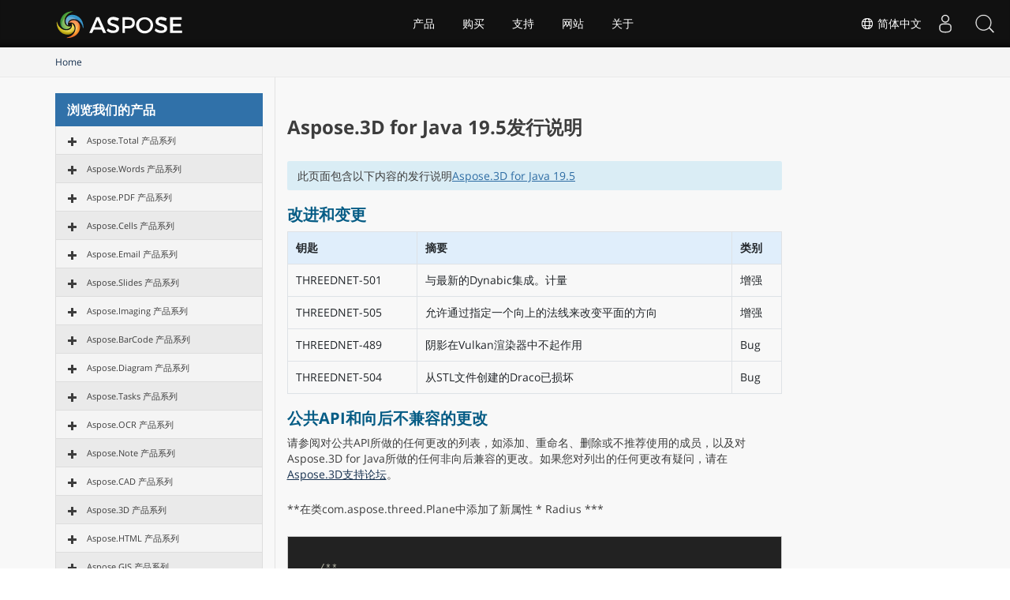

--- FILE ---
content_type: text/html
request_url: https://releases.aspose.com/zh/3d/java/release-notes/2019/aspose-3d-for-java-19-5-release-notes/
body_size: 29098
content:
<!doctype html><html class=no-js lang=zh><head><meta charset=utf-8><meta http-equiv=x-ua-compatible content="IE=edge"><title>Aspose.3D for Java 19.5发行说明</title><meta name=description content="Aspose.3D for Java 19.5发行说明 – the latest updates and fixes."><meta name=viewport content="width=device-width,minimum-scale=1"><link rel=canonical href=https://releases.aspose.com/zh/3d/java/release-notes/2019/aspose-3d-for-java-19-5-release-notes/><link rel=alternate hreflang=x-default href=https://releases.aspose.com/3d/java/release-notes/2019/aspose-3d-for-java-19-5-release-notes/><link rel=alternate hreflang=de href=https://releases.aspose.com/de/3d/java/release-notes/2019/aspose-3d-for-java-19-5-release-notes/><link rel=alternate hreflang=fr href=https://releases.aspose.com/fr/3d/java/release-notes/2019/aspose-3d-for-java-19-5-release-notes/><link rel=alternate hreflang=ru href=https://releases.aspose.com/ru/3d/java/release-notes/2019/aspose-3d-for-java-19-5-release-notes/><link rel=alternate hreflang=zh href=https://releases.aspose.com/zh/3d/java/release-notes/2019/aspose-3d-for-java-19-5-release-notes/><link rel=alternate hreflang=es href=https://releases.aspose.com/es/3d/java/release-notes/2019/aspose-3d-for-java-19-5-release-notes/><link rel=alternate hreflang=tr href=https://releases.aspose.com/tr/3d/java/release-notes/2019/aspose-3d-for-java-19-5-release-notes/><meta name=robots content="index, follow"><link rel=apple-touch-icon sizes=180x180 href=/res_repo/apple-touch-icon.png><link rel=icon type=image/png href=/res_repo/favicon-32x32.png sizes=32x32><link rel=icon type=image/png href=/res_repo/favicon-16x16.png sizes=16x16><link rel=mask-icon href=/res_repo/safari-pinned-tab.svg color=#055c85><meta name=theme-color content="#ffffff"><meta property="og:title" content="Aspose.3D for Java 19.5发行说明 "><meta property="og:description" content="Aspose.3D for Java 19.5发行说明 – the latest updates and fixes."><meta property="og:type" content="article"><meta property="og:url" content="https://releases.aspose.com/zh/3d/java/release-notes/2019/aspose-3d-for-java-19-5-release-notes/"><meta itemprop=name content="Aspose.3D for Java 19.5发行说明"><meta itemprop=description content="Aspose.3D for Java 19.5发行说明 – the latest updates and fixes."><meta itemprop=wordCount content="132"><meta name=twitter:card content="summary"><meta name=twitter:title content="Aspose.3D for Java 19.5发行说明"><meta name=twitter:description content="Aspose.3D for Java 19.5发行说明 – the latest updates and fixes."><script async src="https://www.googletagmanager.com/gtag/js?id=G-W0DG8XJWKL"></script>
<script>window.dataLayer=window.dataLayer||[];function gtag(){dataLayer.push(arguments)}gtag("js",new Date),gtag("config","G-W0DG8XJWKL")</script><link href=/css/bootstrap.css rel=stylesheet type=text/css><script src=https://releases.aspose.com/res_repo/js/jquery-1.10.2.min.js></script><style>.btn,.subscibe-rhs .btn{-webkit-user-select:none;-moz-user-select:none;-ms-user-select:none}.breadcrumb>li,.downloadandnotes a.btn.dwnam3,.footer2anchor,.glyphicon{display:inline-block}.fa,.glyphicon{-moz-osx-font-smoothing:grayscale}.bottomenuitems ul,.fa-ul,.socialicon ul{list-style-type:none}button,h1,h2,h3,h4,input{font-family:inherit}img,pre,tr{page-break-inside:avoid}p,pre{margin:0 0 11px}pre{word-break:break-all;word-wrap:break-word}button,h1,h2,h3,h4,input,pre code{color:inherit}.list-packages .package,pre{word-wrap:break-word}.page-package-details .body-tabs .nav-tabs>li>a,.page-package-details .gh-link,.page-package-details .used-by-count,.page-package-details .used-by-desc{font-family:segoe ui,helvetica neue,Helvetica,Arial,sans-serif}.breadcrumb,.docs-list li,.list-unstyled,.nav,.noprint2,.pager{list-style:none}hr{-webkit-box-sizing:content-box;-moz-box-sizing:content-box;box-sizing:content-box}.loginanchor ul li,.subscibe-rhs .form-control,.topsection{box-sizing:border-box;box-sizing:border-box}button,input{font:inherit}table{border-spacing:0;border-collapse:collapse;border-spacing:0}@media print{img,pre,tr{page-break-inside:avoid}*,:after,:before{color:#000!important;text-shadow:none!important;background:0 0!important;-webkit-box-shadow:none!important;box-shadow:none!important}a,a:visited{text-decoration:underline}a[href]:after{content:" (" attr(href)")"}a[href^="#"]:after,a[href^="javascript:"]:after{content:""}pre{border:1px solid #999}thead{display:table-header-group}img{max-width:100%!important}h2,h3,p{orphans:3;widows:3}h2,h3{page-break-after:avoid}.table{border-collapse:collapse!important}.table td,.table th{background-color:#fff!important}}.glyphicon{position:relative;top:1px;font-family:glyphicons halflings;font-style:normal;font-weight:400;line-height:1;-webkit-font-smoothing:antialiased}.breadcrumb>li+li:before{padding:0 5px;color:#ccc;content:"►"}.glyphicon-asterisk:before{content:"\002a"}.glyphicon-plus:before{content:"\002b"}.glyphicon-eur:before,.glyphicon-euro{content:"\20ac"}.glyphicon-minus:before{content:"\2212"}.glyphicon-cloud:before{content:"\2601"}.glyphicon-envelope:before{content:"\2709"}.glyphicon-pencil:before{content:"\270f"}.glyphicon-glass:before{content:"\e001"}.glyphicon-music:before{content:"\e002"}.glyphicon-search:before{content:"\e003"}.glyphicon-heart:before{content:"\e005"}.glyphicon-star:before{content:"\e006"}.glyphicon-star-empty:before{content:"\e007"}.glyphicon-user:before{content:"\e008"}.glyphicon-film:before{content:"\e009"}.glyphicon-th-large:before{content:"\e010"}.glyphicon-th:before{content:"\e011"}.glyphicon-th-list:before{content:"\e012"}.glyphicon-ok:before{content:"\e013"}.glyphicon-remove:before{content:"\e014"}.glyphicon-zoom-in:before{content:"\e015"}.glyphicon-zoom-out:before{content:"\e016"}.glyphicon-off:before{content:"\e017"}.glyphicon-signal:before{content:"\e018"}.glyphicon-cog:before{content:"\e019"}.glyphicon-trash:before{content:"\e020"}.glyphicon-home:before{content:"\e021"}.glyphicon-file:before{content:"\e022"}.glyphicon-time:before{content:"\e023"}.glyphicon-road:before{content:"\e024"}.glyphicon-download-alt:before{content:"\e025"}.glyphicon-download:before{content:"\e026"}.glyphicon-upload:before{content:"\e027"}.glyphicon-inbox:before{content:"\e028"}.glyphicon-play-circle:before{content:"\e029"}.glyphicon-repeat:before{content:"\e030"}.glyphicon-refresh:before{content:"\e031"}.glyphicon-list-alt:before{content:"\e032"}.glyphicon-lock:before{content:"\e033"}.glyphicon-flag:before{content:"\e034"}.glyphicon-headphones:before{content:"\e035"}.glyphicon-volume-off:before{content:"\e036"}.glyphicon-volume-down:before{content:"\e037"}.glyphicon-volume-up:before{content:"\e038"}.glyphicon-qrcode:before{content:"\e039"}.glyphicon-barcode:before{content:"\e040"}.glyphicon-tag:before{content:"\e041"}.glyphicon-tags:before{content:"\e042"}.glyphicon-book:before{content:"\e043"}.glyphicon-bookmark:before{content:"\e044"}.glyphicon-print:before{content:"\e045"}.glyphicon-camera:before{content:"\e046"}.glyphicon-font:before{content:"\e047"}.glyphicon-bold:before{content:"\e048"}.glyphicon-italic:before{content:"\e049"}.glyphicon-text-height:before{content:"\e050"}.glyphicon-text-width:before{content:"\e051"}.glyphicon-align-left:before{content:"\e052"}.glyphicon-align-center:before{content:"\e053"}.glyphicon-align-right:before{content:"\e054"}.glyphicon-align-justify:before{content:"\e055"}.glyphicon-list:before{content:"\e056"}.glyphicon-indent-left:before{content:"\e057"}.glyphicon-indent-right:before{content:"\e058"}.glyphicon-facetime-video:before{content:"\e059"}.glyphicon-picture:before{content:"\e060"}.glyphicon-map-marker:before{content:"\e062"}.glyphicon-adjust:before{content:"\e063"}.glyphicon-tint:before{content:"\e064"}.glyphicon-edit:before{content:"\e065"}.glyphicon-share:before{content:"\e066"}.glyphicon-check:before{content:"\e067"}.glyphicon-move:before{content:"\e068"}.glyphicon-step-backward:before{content:"\e069"}.glyphicon-fast-backward:before{content:"\e070"}.glyphicon-backward:before{content:"\e071"}.glyphicon-play:before{content:"\e072"}.glyphicon-pause:before{content:"\e073"}.glyphicon-stop:before{content:"\e074"}.glyphicon-forward:before{content:"\e075"}.glyphicon-fast-forward:before{content:"\e076"}.glyphicon-step-forward:before{content:"\e077"}.glyphicon-eject:before{content:"\e078"}.glyphicon-chevron-left:before{content:"\e079"}.glyphicon-chevron-right:before{content:"\e080"}.glyphicon-plus-sign:before{content:"\e081"}.glyphicon-minus-sign:before{content:"\e082"}.glyphicon-remove-sign:before{content:"\e083"}.glyphicon-ok-sign:before{content:"\e084"}.glyphicon-question-sign:before{content:"\e085"}.glyphicon-info-sign:before{content:"\e086"}.glyphicon-screenshot:before{content:"\e087"}.glyphicon-remove-circle:before{content:"\e088"}.glyphicon-ok-circle:before{content:"\e089"}.glyphicon-ban-circle:before{content:"\e090"}.glyphicon-arrow-left:before{content:"\e091"}.glyphicon-arrow-right:before{content:"\e092"}.glyphicon-arrow-up:before{content:"\e093"}.glyphicon-arrow-down:before{content:"\e094"}.glyphicon-share-alt:before{content:"\e095"}.glyphicon-resize-full:before{content:"\e096"}.glyphicon-resize-small:before{content:"\e097"}.glyphicon-exclamation-sign:before{content:"\e101"}.glyphicon-gift:before{content:"\e102"}.glyphicon-leaf:before{content:"\e103"}.glyphicon-fire:before{content:"\e104"}.glyphicon-eye-open:before{content:"\e105"}.glyphicon-eye-close:before{content:"\e106"}.glyphicon-warning-sign:before{content:"\e107"}.glyphicon-plane:before{content:"\e108"}.glyphicon-calendar:before{content:"\e109"}.glyphicon-random:before{content:"\e110"}.glyphicon-comment:before{content:"\e111"}.glyphicon-magnet:before{content:"\e112"}.glyphicon-chevron-up:before{content:"\e113"}.glyphicon-chevron-down:before{content:"\e114"}.glyphicon-retweet:before{content:"\e115"}.glyphicon-shopping-cart:before{content:"\e116"}.glyphicon-folder-close:before{content:"\e117"}.glyphicon-folder-open:before{content:"\e118"}.glyphicon-resize-vertical:before{content:"\e119"}.glyphicon-resize-horizontal:before{content:"\e120"}.glyphicon-hdd:before{content:"\e121"}.glyphicon-bullhorn:before{content:"\e122"}.glyphicon-bell:before{content:"\e123"}.glyphicon-certificate:before{content:"\e124"}.glyphicon-thumbs-up:before{content:"\e125"}.glyphicon-thumbs-down:before{content:"\e126"}.glyphicon-hand-right:before{content:"\e127"}.glyphicon-hand-left:before{content:"\e128"}.glyphicon-hand-up:before{content:"\e129"}.glyphicon-hand-down:before{content:"\e130"}.glyphicon-circle-arrow-right:before{content:"\e131"}.glyphicon-circle-arrow-left:before{content:"\e132"}.glyphicon-circle-arrow-up:before{content:"\e133"}.glyphicon-circle-arrow-down:before{content:"\e134"}.glyphicon-globe:before{content:"\e135"}.glyphicon-wrench:before{content:"\e136"}.glyphicon-tasks:before{content:"\e137"}.glyphicon-filter:before{content:"\e138"}.glyphicon-briefcase:before{content:"\e139"}.glyphicon-fullscreen:before{content:"\e140"}.glyphicon-dashboard:before{content:"\e141"}.glyphicon-paperclip:before{content:"\e142"}.glyphicon-heart-empty:before{content:"\e143"}.glyphicon-link:before{content:"\e144"}.glyphicon-phone:before{content:"\e145"}.glyphicon-pushpin:before{content:"\e146"}.glyphicon-usd:before{content:"\e148"}.glyphicon-gbp:before{content:"\e149"}.glyphicon-sort:before{content:"\e150"}.glyphicon-sort-by-alphabet:before{content:"\e151"}.glyphicon-sort-by-alphabet-alt:before{content:"\e152"}.glyphicon-sort-by-order:before{content:"\e153"}.glyphicon-sort-by-order-alt:before{content:"\e154"}.glyphicon-sort-by-attributes:before{content:"\e155"}.glyphicon-sort-by-attributes-alt:before{content:"\e156"}.glyphicon-unchecked:before{content:"\e157"}.glyphicon-expand:before{content:"\e158"}.glyphicon-collapse-down:before{content:"\e159"}.glyphicon-collapse-up:before{content:"\e160"}.glyphicon-log-in:before{content:"\e161"}.glyphicon-flash:before{content:"\e162"}.glyphicon-log-out:before{content:"\e163"}.glyphicon-new-window:before{content:"\e164"}.glyphicon-record:before{content:"\e165"}.glyphicon-save:before{content:"\e166"}.glyphicon-open:before{content:"\e167"}.glyphicon-saved:before{content:"\e168"}.glyphicon-import:before{content:"\e169"}.glyphicon-export:before{content:"\e170"}.glyphicon-send:before{content:"\e171"}.glyphicon-floppy-disk:before{content:"\e172"}.glyphicon-floppy-saved:before{content:"\e173"}.glyphicon-floppy-remove:before{content:"\e174"}.glyphicon-floppy-save:before{content:"\e175"}.glyphicon-floppy-open:before{content:"\e176"}.glyphicon-credit-card:before{content:"\e177"}.glyphicon-transfer:before{content:"\e178"}.glyphicon-cutlery:before{content:"\e179"}.glyphicon-header:before{content:"\e180"}.glyphicon-compressed:before{content:"\e181"}.glyphicon-earphone:before{content:"\e182"}.glyphicon-phone-alt:before{content:"\e183"}.glyphicon-tower:before{content:"\e184"}.glyphicon-stats:before{content:"\e185"}.glyphicon-sd-video:before{content:"\e186"}.glyphicon-hd-video:before{content:"\e187"}.glyphicon-subtitles:before{content:"\e188"}.glyphicon-sound-stereo:before{content:"\e189"}.glyphicon-sound-dolby:before{content:"\e190"}.glyphicon-sound-5-1:before{content:"\e191"}.glyphicon-sound-6-1:before{content:"\e192"}.glyphicon-sound-7-1:before{content:"\e193"}.glyphicon-copyright-mark:before{content:"\e194"}.glyphicon-registration-mark:before{content:"\e195"}.glyphicon-cloud-download:before{content:"\e197"}.glyphicon-cloud-upload:before{content:"\e198"}.glyphicon-tree-conifer:before{content:"\e199"}.glyphicon-tree-deciduous:before{content:"\e200"}.glyphicon-cd:before{content:"\e201"}.glyphicon-save-file:before{content:"\e202"}.glyphicon-open-file:before{content:"\e203"}.glyphicon-level-up:before{content:"\e204"}.glyphicon-copy:before{content:"\e205"}.glyphicon-paste:before{content:"\e206"}.glyphicon-key:before{content:"\1f511"}.glyphicon-alert:before{content:"\e209"}.glyphicon-equalizer:before{content:"\e210"}.glyphicon-king:before{content:"\e211"}.glyphicon-queen:before{content:"\e212"}.glyphicon-pawn:before{content:"\e213"}.glyphicon-bishop:before{content:"\e214"}.glyphicon-knight:before{content:"\e215"}.glyphicon-baby-formula:before{content:"\e216"}.glyphicon-tent:before{content:"\26fa"}.glyphicon-blackboard:before{content:"\e218"}.glyphicon-bed:before{content:"\e219"}.glyphicon-apple:before{content:"\f8ff"}.glyphicon-erase:before{content:"\e221"}.glyphicon-hourglass:before{content:"\231b"}.glyphicon-lamp:before{content:"\e223"}.glyphicon-duplicate:before{content:"\e224"}.glyphicon-piggy-bank:before{content:"\e225"}.glyphicon-scissors:before{content:"\e226"}.glyphicon-bitcoin:before,.glyphicon-btc:before,.glyphicon-xbt:before{content:"\e227"}.glyphicon-jpy:before,.glyphicon-yen:before{content:"\00a5"}.glyphicon-rub:before,.glyphicon-ruble:before{content:"\20bd"}.glyphicon-scale:before{content:"\e230"}.glyphicon-ice-lolly:before{content:"\e231"}.glyphicon-ice-lolly-tasted:before{content:"\e232"}.glyphicon-education:before{content:"\e233"}.glyphicon-option-horizontal:before{content:"\e234"}.glyphicon-option-vertical:before{content:"\e235"}.glyphicon-menu-hamburger:before{content:"\e236"}.glyphicon-modal-window:before{content:"\e237"}.glyphicon-oil:before{content:"\e238"}.glyphicon-grain:before{content:"\e239"}.glyphicon-sunglasses:before{content:"\e240"}.glyphicon-text-size:before{content:"\e241"}.glyphicon-text-color:before{content:"\e242"}.glyphicon-text-background:before{content:"\e243"}.glyphicon-object-align-top:before{content:"\e244"}.glyphicon-object-align-bottom:before{content:"\e245"}.glyphicon-object-align-horizontal:before{content:"\e246"}.glyphicon-object-align-left:before{content:"\e247"}.glyphicon-object-align-vertical:before{content:"\e248"}.glyphicon-object-align-right:before{content:"\e249"}.glyphicon-triangle-right:before{content:"\e250"}.glyphicon-triangle-left:before{content:"\e251"}.glyphicon-triangle-bottom:before{content:"\e252"}.glyphicon-triangle-top:before{content:"\e253"}.glyphicon-console:before{content:"\e254"}.glyphicon-superscript:before{content:"\e255"}.glyphicon-subscript:before{content:"\e256"}.glyphicon-menu-left:before{content:"\e257"}.glyphicon-menu-right:before{content:"\e258"}.glyphicon-menu-down:before{content:"\e259"}.glyphicon-menu-up:before{content:"\e260"}a:focus{outline-offset:-2px}.form-control:focus,.modal,.togglebtn,a:active,a:hover{outline:0}ul{margin-top:0;margin-bottom:10px}pre{overflow:auto}.container,.container-fluid,.footersubscribe .container{padding-right:15px;padding-left:15px;margin-right:auto;margin-left:auto}.col-md-12,.col-md-3,.col-md-6,.col-md-9,.col-sm-1,.col-sm-11,.col-sm-3,.col-sm-9,.col-xs-12{position:relative;min-height:1px;padding-right:15px;padding-left:15px}.col-xs-12{float:left;width:100%}.btn{-ms-touch-action:manipulation;touch-action:manipulation;user-select:none}.btn:active:focus,.btn:focus{outline:dotted thin;outline-offset:-2px}.btn-danger{color:#fff;background-color:#d9534f;border-color:#d43f3a}.btn-danger:focus{color:#fff;background-color:#c9302c;border-color:#761c19}.btn-danger:active,.btn-danger:hover{color:#fff;background-color:#c9302c;border-color:#ac2925}.btn-danger:active:focus,.btn-danger:active:hover{color:#fff;background-color:#ac2925;border-color:#761c19}.btn-danger:active{background-image:none}.fade{opacity:0;-webkit-transition:opacity .15s linear;-o-transition:opacity .15s linear;transition:opacity .15s linear}.breadcrumb{padding:8px 15px;margin-bottom:20px;background-color:#f5f5f5;border-radius:4px}.breadcrumb>li+li:before{padding:0 5px;color:#ccc;content:"►"}.list-group{padding-left:0;margin-bottom:20px}.list-group-item{position:relative;display:block;padding:10px 15px;margin-bottom:-1px;border:1px solid #ddd}.list-group-item:last-child{margin-bottom:0;border-bottom-right-radius:4px;border-bottom-left-radius:4px}.modal{right:0;bottom:0;overflow:hidden;-webkit-overflow-scrolling:touch}.modal.fade .modal-dialog{-webkit-transition:-webkit-transform .3s ease-out;-o-transition:-o-transform .3s ease-out;-webkit-transform:translate(0,-25%);-ms-transform:translate(0,-25%);-o-transform:translate(0,-25%);transition:transform .3s ease-out;transform:translate(0,-50px)}.modal-content{-webkit-background-clip:padding-box;-webkit-box-shadow:0 3px 9px rgba(0,0,0,.5);box-shadow:0 3px 9px rgba(0,0,0,.5)}@media(min-width:768px){.modal-dialog{width:600px;margin:30px auto}.modal-content{-webkit-box-shadow:0 5px 15px rgba(0,0,0,.5);box-shadow:0 5px 15px rgba(0,0,0,.5)}}.container-fluid:after,.container-fluid:before,.container:after,.container:before,.nav:after,.nav:before,.pager:after,.pager:before,.row:after,.row:before{display:table;content:" "}.container-fluid:after,.container:after,.nav:after,.pager:after,.row:after{clear:both}.list-group-item{background:#f4f4f4}.list-title{background:#3071a9;color:#fff;padding:10px 15px;margin:0;font-size:16px;font-weight:600}.sep1,.vpanel ul{font-size:15px}.list-group-item:first-child{border-top-left-radius:0;border-top-right-radius:0;border-top:0 solid #fff}.treeview li:nth-child(2n){background:#eaeaea}.treeview .list-group-item{font-size:12px;white-space:nowrap}#tree li:hover,li.list-group-item.node-tree.active-child{color:#fff;background-color:#428bca}.bcrumb1{background:#f4f4f4!important;border-bottom:1px solid #e9e9e9}.bcrumb1 .breadcrumb{margin-bottom:0;background:0 0;border-radius:0;font-size:12px;padding:10px 10px 10px 0}.bcrumb1 .stickytopheight{margin-top:-90px!important;position:absolute;height:85px!important}.vpanel-left .lhs1{border-right:0;border-left:1px solid #e3e3e3}.vpanel-left .vpanel{border-right:1px solid #e3e3e3}.content2 .lhs1{border-right:0 solid #e3e3e3;padding-bottom:30px}.content2 .vpanel{padding-top:20px;padding-bottom:45px;display:inline-block}#dbToolbar,#langModal,.btn-plain,.btn-showmenu,.btn-showside,.loginanchor ul,.navheader,.profile-title,.profile-title-divider,.tab-content>.tab-pane,.topheadermenus ul,.treeview-toggle,div#msg1,div#msg2{display:none}@media(max-width:640px){.col-md-12,.col-md-3,.col-md-9,.col-xs-12{width:100%;padding:0}.vpanel-left .lhs1,.vpanel-left .vpanel{border:0 solid #fff!important}}@media(min-width:768px)and (max-width:1024px){.col-md-9.lhs1.col-xs-12.mobilehide{width:60%!important}}@media(min-width:621px)and (max-width:1024px){.col-md-3.vpanel{width:40%!important;float:left!important;padding-left:0!important}.container{width:100%!important}.fa{display:inline-block;font-family:FontAwesome;font-style:normal;font-weight:400;line-height:1;-webkit-font-smoothing:antialiased;-moz-osx-font-smoothing:grayscale}.pull-left{float:left}.fa-clock-o:before{content:"\f017"}.fa-book:before{content:"\f02d"}.fa-twitter:before{content:"\f099"}.fa-facebook:before{content:"\f09a"}.fa-rss:before{content:"\f09e"}.fa-linkedin:before{content:"\f0e1"}.fa-github-alt:before{content:"\f113"}.fa-stack-overflow:before{content:"\f16c"}}.page-package-details h3{color:#055d85}.bottomenuitems ul li a,.topheadermenus a{color:#fff!important;text-decoration:none}#DynabicMenuFooter{display:table;width:100%}.userloginbox .userlogin{padding:0 5px!important;display:block!important;color:#eaeaea!important;max-height:60px!important;font-size:18px;cursor:pointer}.topsection button+div a{float:left;line-height:50px;margin-top:5px}@media(max-width:480px){.userlogstatus{width:100px}.topsearchboxdiv{display:none!important}}@media(max-width:1024px) and (min-width:0px){.menuitems ul li li,.menuitems ul ul{width:100%!important;margin-top:0!important}.menuitems ul li li a:after,.menuitems ul ul{display:none!important}.menuitems ul ul{position:relative!important;background:#000!important;border-radius:0!important;float:left}.menuitems{right:0!important;width:280px!important;left:inherit!important;overflow-y:auto;margin:0;clear:both;position:absolute;top:60px;background:#fff;padding-right:0;max-height:500px!important;height:inherit}.menuitems ul{margin-left:0!important;text-align:left}.menuitems ul li{margin-left:0!important;width:100%!important}.menuitems ul li a{line-height:40px!important;margin:0!important}.menuitems ul li a:after{float:right;content:"\f107";font-size:16px;font-family:Fontawesome;color:#999}.menuitems ul li:hover a:after{float:right;content:"\f106";font-size:16px;font-family:Fontawesome;color:#fff}.menuitems ul li li{padding:0!important}.menuitems ul li li a{padding:2px 15px!important;line-height:35px!important}.menuitems ul li:hover{background:0 0!important}.menuitems ul li li a:hover{background:#439cda!important}}@media(max-width:668px){.topsection button+div a{max-width:185px}.userlogstatus{width:100px!important}.venturelogo a{width:185px!important;background-size:165px!important;background-position:0 0!important}.subscibe-box{display:block;align-items:center;padding:20px 10px!important;box-sizing:border-box}.subscibe-lhs h3,.subscibe-lhs p{text-align:center}.subscibe-rhs form{margin-top:30px!important}.subscibe-lhs,.subscibe-rhs{width:100%;margin:0;display:inline;text-align:left}.subscibe-rhs form input{border-radius:0!important;display:inline!important;width:100%!important;margin:0 0 10px!important;min-height:45px!important;float:left!important}.subscibe-rhs form button{display:block;vertical-align:top;min-height:45px;margin:0 auto;width:100%}}.node-tree:not(.node-disabled):hover,pre{background-color:#f5f5f5}@media(max-width:350px){.userlogstatus{width:75px!important}}@media(max-width:320px){.venturelogo a{width:165px!important;background-size:180px!important;background-position:0 8px!important}.userlogstatus{width:80px!important}#DynabicMenuInnerDiv .topsection .venturelogo a{width:135px!important;background-size:135px!important;background-position:50%!important;height:60px}}@media(max-width:1024px){.topheader .menuitems,.topsearchboxdiv,.topurlink.moblink,div#DynabicMenuUserControlsclone{display:block!important}.productmenubox a b,.productmenubox em{font-size:14px!important;display:inline!important;font-weight:400!important}.topsearchboxdiv{z-index:999999;position:relative}.topurlink.moblink:hover{background:#2072a7;color:#fff}.desklink,.menuitems ul li:hover .productmenubox a:after,.topurlink.moblink:after{display:none!important}.menuitems ul li a{box-sizing:border-box!important}.topheader .menuitems{transition:.5s ease-in-out;left:-300px!important;background:#222}.productmenubox{width:100%!important;max-width:100%}.topheadermenus li ul .productmenubox a{padding:10px 15px!important;display:block;width:100%}.productmenubox em{font-style:normal!important;float:none!important;white-space:nowrap!important}.productmenubox a b{clear:none!important}.menuitems ul li a.mobileanchor:after,.menuitems ul li:hover a.mobileanchor:after{background-image:url(https://cms.admin.containerize.com/templates/aspose/App_Themes/V3/images/menu-icons.svg)!important;background-size:26px 903.052px!important;background-repeat:no-repeat!important;background-color:transparent!important;border-radius:0!important;font-size:0;display:inline-block;width:20px;height:28px}.subscibe-box{box-sizing:border-box;padding:20px}.footercol .socialicon ul a,.footercol .socialicon ul li{height:26px!important;max-height:26px!important;min-height:26px!important;width:26px;max-width:26px;min-width:26px}.socialicon{width:95%;display:block}.menuitems ul li a.mobileanchor:after{background-position:0 -532px}.menuitems ul li:hover a.mobileanchor:after{background-position:0 -563px}.userloginbox.desklink{padding-top:0!important}.menuitems ul li a:after{font-size:0!important}}.lang-selector a{cursor:pointer;color:#fff!important}#DynabicMenuInnerDiv{margin-bottom:60px}body{padding:0;background-color:#fff!important}a:hover,a,a:focus,a:hover{text-decoration:none!important}.footerbottom ul,.topheader ul{list-style:none;margin:0;padding:0}.footerbottom ul li,.topheader ul li{float:left;list-style-image:none!important}.topheader{float:left;width:100%;min-width:1000px;height:60px;background:#111;box-shadow:0 -10px 10px -10px #000 inset;font-family:Arial,Verdana,Tahoma;top:0;position:fixed;z-index:9999999}.topsection{width:1170px;margin:0 auto;padding:0 15px}.venturelogo a{float:left;width:165px!important;height:50px;line-height:50px;background:url(https://www.aspose.com/images/aspose/aspose-logo.svg)0 0/165px no-repeat;margin-top:5px}.menuitems{height:60px;padding:0!important}.topheadermenus a{font-size:14px;margin:0 .25em;display:block;line-height:60px;padding:0 1em}.footer2col a,.footer2col p{font-size:11px!important;color:#868484!important;font-family:Arial,Verdana,Tahoma}#langModal a,#langModal a:focus,#langModal a:hover,#langModal a:visited,.footer2col a{text-decoration:none!important}.topheadermenus li:hover ul{display:block;float:left;width:175px;position:absolute;background:#333;color:#fff}.topheadermenus li li{width:100%;float:left;font-size:13px;margin:5px 0 0}.topheadermenus li li a{font-size:13px;line-height:32px!important;margin:0!important}.topheadermenus li a:hover,.topheadermenus li li:focus{background:#3ca3d9;color:#fff}.footerbottom{float:left;width:100%;position:relative;background:#222;background:-moz-linear-gradient(top,#222 30%,#444 100%);background:-webkit-linear-gradient(top,#222 30%,#444 100%);background:linear-gradient(to bottom,#222 30%,#444 100%)}.footercol{width:100%;margin:0 auto;padding:35px 0;text-align:center}.socialicon{width:auto;display:table;margin:30px auto 40px}.socialicon ul{padding:0;margin:0}.socialicon ul a{padding:8px 10px!important;margin:0 2px;border-radius:100%;color:#818692!important;text-align:center;display:block;height:25px;font-size:20px;line-height:30px}.bottomenuitems{width:auto;display:inline-block;margin:0 auto 20px}.bottomenuitems ul{margin:0;padding:0}.bottomenuitems ul li,.fa-pull-left,.userloginbox,.venturelogo{float:left}.bottomenuitems ul li a{padding:0;margin:0 15px;text-align:center;display:block;font-size:14px;font-weight:400;text-transform:capitalize;font-family:open sans,sans-serif}.bottomenuitems ul li a:hover,.footer2col a:hover{color:#3ca3d9!important;text-decoration:none}.footer2bar{float:left;width:100%;height:52px;background:#242323;background:-moz-linear-gradient(top,#242323 0,#333 100%);background:-webkit-linear-gradient(top,#242323 0,#333 100%);background:linear-gradient(to bottom,#242323 0,#333 100%);border-bottom:3px solid #222}.footer2col{width:100%;margin:0 auto;text-align:center}.icon-bar,.icon-bar+.icon-bar{margin-top:4px}.footer2col p{margin:0 10px 0 0;line-height:22px}.footer2col a{margin:0!important;padding:0!important;line-height:52px}.footerbottom .socialicon a:hover i:before,.socialicon a:hover{color:#fff!important}.sep1{color:#818692}.togglebtn{max-width:52px;cursor:pointer;position:relative;float:right;border:1px solid transparent}.icon-bar{transform:rotate(0);padding:0;left:0;display:block;top:0;transition:.3s ease-in-out;background:#888}.togglebtn .icon-bar{display:block;width:20px;height:2px;border-radius:1px}.togglebtn{display:none;background:#333;margin:0 0 0 5px;min-height:60px;border-radius:0}.footerbottom i{font-style:normal}#DynabicMenuUserControlsclone,#site-search-form label.clip,.flag-24:after,.flag-24:before,.footercol .socialicon .fa:after,.footercol .socialicon .fa:before,.icon.glyphicon:empty,.moblink,.topurlink.moblink:after,.treeview span.indent,li.linkmobile{display:none!important}.userloginbox{position:relative;padding-top:0!important}.userloginbox ul ul{position:absolute;right:0;background:#222;padding:10px;min-width:200px;box-shadow:0 3px 6px rgb(0 0 0/.2);top:60px;z-index:9}.tab-content>.active,.userloginbox:hover ul ul,article,aside,div.highlight:hover .copy-code,input[type=file],pre:hover .copy-code,section{display:block}.loginanchor ul li{display:block;width:100%;padding-bottom:0}.userloginbox:hover ul ul a{font-size:14px!important;color:#fff!important;display:block!important;padding:5px!important;margin-bottom:5px}.userloginbox ul ul a:hover{color:#fff;background:#1a89d0}.footer2text{text-align:center;display:inline-block}.footer2col p{display:inline;float:none!important}@media(max-width:1024px) and (min-width:0px){.footer2anchor,.footer2col p{display:table!important}.menuitems li a:after,.menuitems ul li a:after{float:right;content:"\f107";font-size:16px;font-family:Fontawesome;color:#999}.menuitems ul,.menuitems ul li{margin-left:0!important}.menuitems ul li li,.menuitems ul ul{width:100%!important;margin-top:0!important}.menuitems ul li li a:after,.menuitems ul ul{display:none!important}.menuitems ul ul{position:relative!important;background:#000!important;border-radius:0!important;float:left}.menuitems{right:0!important;width:280px!important;left:inherit!important;overflow-y:auto;margin:0;clear:both;position:absolute;top:60px;background:#fff;padding-right:0;max-height:500px!important;height:inherit}.menuitems ul li{width:100%!important}.menuitems ul li a{line-height:40px!important;margin:0!important}.menuitems ul li:hover a:after{float:right;content:"\f106";font-size:16px;font-family:Fontawesome;color:#fff}.menuitems ul li li{padding:0!important}.menuitems ul li li a{padding:2px 15px!important;line-height:35px!important}.menuitems ul li:hover{background:0 0!important}.menuitems ul li li a:hover{background:#439cda!important}}@media(max-width:1024px){.topheadermenus li.linkmobile{display:block!important}.topheader,.topsection{width:100%;min-width:100%;max-width:100%;padding:0!important;z-index:9999!important}.togglebtn{display:block}.menuitems{display:none}.venturelogo{margin-left:10px}.footer2bar{background:#000!important;height:inherit}.footer2col,.footercol{width:100%!important}.footer2anchor,.footer2text{display:block;clear:both;height:20px;background:#000!important}.footer2anchor,.footer2col p{float:none!important;text-align:center;line-height:16px;background:#000!important;width:100%;display:table;clear:both}}@media(max-width:768px){.icon.expand-icon.glyphicon.glyphicon-hide{font-size:12px;line-height:0}.breadcrumb>li{display:block;margin:0;padding:0;width:100%}.breadcrumb>li+li:before{display:none}.treeview-toggle{background:0 0;border:0;float:right;display:block!important;outline:0;margin:0;padding:0}.bottomenuitems ul li.sep1,.hidetree,.sep1{display:none!important}.content2 .vpanel{padding-bottom:0}.glyphicon.expand-icon:before{content:"+"}.socialicon ul li{width:inherit!important;min-height:40px;float:none;display:inline-block}.bottomenuitems ul li{margin:0 10px 10px!important;float:none!important;display:inline-block!important}.bottomenuitems ul{display:table!important;text-align:center!important}.bottomenuitems ul li a{margin:0}.footer2anchor,.footer2col p{line-height:50px!important}}.footercol .socialicon a i,body .lang-selector:hover{background-color:transparent!important}.desklink{display:block!important}@media(max-width:1024px){.togglebtn{float:left;margin:0 5px 0 0!important}.menuitems{right:inherit!important;left:0!important}.productmenubox a b,.productmenubox em{font-size:14px!important;display:inline!important;font-weight:400!important}.topsearchboxdiv{z-index:999999;position:relative}.topurlink.moblink:hover{background:#3ca3d9;color:#fff}.menuitems ul li:hover .productmenubox a:after,.topurlink.moblink:after{display:none!important}.menuitems ul li a{box-sizing:border-box!important}.topheader .menuitems{display:block!important;transition:.5s ease-in-out;left:-300px!important;background:#222}.productmenubox{width:100%!important;max-width:100%}.topheadermenus li ul .productmenubox a{padding:10px 15px!important;display:block;width:100%}.productmenubox em{font-style:normal!important;float:none!important;white-space:nowrap!important}.productmenubox a b{clear:none!important}}.subscibe-rhs .btn,.subscibe-rhs .form-control{padding:6px 12px;line-height:1.42857143;background-image:none}.twocolmenu.topheadermenus li:first-child:hover ul{width:inherit!important}.productmenubox{width:500px;float:left;display:block}.topheadermenus li .productmenubox a,.topheadermenus li .websitesmenubox a{line-height:20px!important;margin:10px 0 0;float:left;padding:5px 15px!important;display:inline-block;width:33.33%;box-sizing:border-box}.topheadermenus li .productmenubox a:hover{background:#3ca3d9!important;color:#fff!important}.productmenubox a b{font-size:12px;display:block;clear:both;font-weight:400}.productmenubox em{font-style:normal;float:left;font-size:16px;font-weight:600}.footersubscribe{background:#006bb0;padding:30px 0}.subscibe-box{width:100%;margin:0 auto;display:flex;align-items:center;padding:20px;font-family:open sans,sans-serif}.subscibe-lhs{width:50%;margin:0;display:inline;text-align:left}.footersubscribe .row{margin:0 -15px}.subscibe-lhs p{font-size:14px;font-weight:400;color:#e8e8e8;margin:0}.subscibe-rhs{width:50%;margin:0;display:inline-block;text-align:left}.subscibe-rhs form{display:block;clear:both;width:100%}.subscibe-rhs form input{border-radius:0!important;display:inline!important;width:70%!important;margin:0 0 0 30px!important;min-height:45px!important;float:left!important}.subscibe-rhs form button{display:inline-block;vertical-align:top;min-height:45px}#subscribe_message p{text-align:center;color:#fff}.subscibe-rhs .form-control{height:50px;font-size:14px;color:#555;background-color:#fff;border:0 solid #ccc}.footersubscribe .col-md-12{min-height:1px}@media(min-width:1200px){.footersubscribe .container{width:1170px}}.subscibe-rhs .btn-danger{color:#fff;border-color:#d43f3a}.btn,.subscibe-rhs .btn{border:1px solid transparent;cursor:pointer}.subscibe-rhs .btn{user-select:none;display:inline-block;margin-bottom:0;font-size:14px;font-weight:400;text-align:center;white-space:nowrap;vertical-align:middle;user-select:none;border-radius:0;min-height:50px}@media(max-width:800px) and (min-width:669px){.subscibe-rhs form input{width:60%!important}}@media(max-width:668px){div#DynabicMenuUserControlsclone{display:block!important}.subscibe-box{display:block;align-items:center;padding:20px 10px!important;box-sizing:border-box}.subscibe-lhs h3,.subscibe-lhs p{text-align:center}.subscibe-rhs form{margin-top:30px!important}.subscibe-lhs,.subscibe-rhs{width:100%;margin:0;display:inline;text-align:left}.subscibe-rhs form input{border-radius:0!important;display:inline!important;width:100%!important;margin:0 0 10px!important;min-height:45px!important;float:left!important}.subscibe-rhs form button{display:block;vertical-align:top;min-height:45px;margin:0 auto;width:100%}}#subscribe_message,.lang-close{text-align:center;color:#fff}.fa-quora:before{content:"\f2c4"}@media(max-width:993px) and (min-width:967px){.subscibe-rhs form input{margin:0!important}}@media(max-width:1170px) and (min-width:668px){.topsection{max-width:100%;width:100%}.desklink{display:block!important}}.footercol .socialicon ul a{padding:0!important;height:26px!important;max-height:26px!important;min-height:26px!important;max-width:26px;min-width:26px;width:26px}.footercol .socialicon a i{width:20px;height:20px;display:block;background-repeat:no-repeat!important;padding:5px;margin:0 auto;background-image:url(https://www.aspose.com/images/common/menu-icons.svg);background-size:26px 903.052px;filter:brightness(100)}.footercol .socialicon a:hover i{filter:brightness(1.5)}.socialicon ul{display:flex;flex-flow:wrap;align-items:center;justify-content:center}.socialicon ul li{margin:10px 8px}.footercol .socialicon .fa-facebook{background-position:-5px -210px!important}.footercol .socialicon .fa-twitter{background-position:-5px -240px!important}.footercol .socialicon .fa-linkedin{background-position:-5px -300px!important}.footercol .socialicon .fa-stack-overflow{background-position:-5px -330px!important}.footercol .socialicon .fa-github-alt{background-position:-5px -360px!important}.footercol .socialicon .fa-rss{background-position:-5px -510px!important}.footercol .socialicon .fa-quora{background-position:-5px -598px!important}@media(max-width:1700px) and (min-width:1200px){.footerbottom .bottomenuitems ul li a{margin:0 15px!important}}.topsearchboxdiv{display:inline-block;float:left;padding:0}.lang-selector{z-index:9;cursor:pointer;float:right;position:relative;min-width:100px!important}.lang-selector a{font-size:14px;display:flex;align-items:center;justify-content:space-between;text-transform:uppercase}.userlogstatus #DynabicMenuUserControls{display:flex;justify-content:end;align-items:center}.userlogstatus{width:120px!important;min-width:120px!important;max-width:120px!important;float:right}.lang-selector,.topsearchboxdiv,.userloginbox .userlogin,.userloginbox.desklink{display:flex!important;align-items:center;justify-content:center;height:60px;margin:0;min-width:50px;max-width:50px}.menuitems,nav h1{margin:0 auto!important}.menuitems{display:table}.togglebtn{padding:0 10px!important}.lang-selector,.topsearchboxdiv,.userloginbox.desklink{transition:.3s ease-in-out}.lang-selector:hover,.topsearchboxdiv:hover,.userloginbox.desklink:hover{background:#3ca3d9!important}.topsearchbtn{height:60px;display:flex;align-items:center;justify-content:center;min-width:50px}.lang-selector:hover>a,.topsearchbtn:hover img,.userlogin:hover img{filter:brightness(100);filter:none!important;color:#3ca3d9!important}#DynabicMenuInnerDiv .venturelogo a{transition:none!important}@media(max-width:1366px){body .bottomenuitems ul{display:flex!important;flex-flow:wrap;align-items:flex-start;justify-content:start}.bottomenuitems ul li{width:25%;margin-bottom:10px}.sep1{display:none}.bottomenuitems ul li a{text-align:left!important;text-indent:25%;text-indent:0}}#DynabicMenuUserControls .userloginbox .userlogin{padding:inherit!important;display:flex!important;color:#cd5c5c!important;max-height:inherit!important;font-size:inherit!important;cursor:inherit!important;margin-bottom:inherit!important}.menuitems{float:none!important}.topheadermenus.twocolmenu li:hover a.mobileanchor{background:#2072a7!important}.topheader .topheadermenus li .productmenubox a{min-width:25%;max-width:25%;width:25%;padding:6px 15px!important}.productmenubox{max-width:650px;min-width:650px}.font-0{font-size:0!important;height:0;width:0;display:block}.subscibe-lhs h3{font-size:20px;font-weight:600;color:#fefefe;margin:0 0 5px;text-transform:none;line-height:20px}body .lang-selector a{text-transform:inherit!important}@media(max-width:1024px){.menuitems ul li a.mobileanchor:after,.menuitems ul li:hover a.mobileanchor:after{background-image:url(https://www.aspose.com/images/common/menu-icons.svg)!important;background-size:26px 903.052px!important;background-repeat:no-repeat!important;background-color:transparent!important;border-radius:0!important;font-size:0;display:inline-block;width:20px;height:28px}.subscibe-box{box-sizing:border-box;padding:20px}.footercol .socialicon ul a,.footercol .socialicon ul li{height:26px!important;max-height:26px!important;min-height:26px!important;width:26px;max-width:26px;min-width:26px}.socialicon{width:95%;display:block}.menuitems ul li a.mobileanchor:after{background-position:0 -532px}.menuitems ul li:hover a.mobileanchor:after{background-position:0 -563px}.userloginbox.desklink{padding-top:0!important}.menuitems ul li a:after{font-size:0!important}.topheader .menuitems{display:block!important;transition:.5s ease-in-out;left:-300px!important;background:#222}.topheader .topheadermenus li .productmenubox a{min-width:100%;max-width:100%;width:100%}.productmenubox{max-width:100%;min-width:100%}}.subscibe-rhs .btn-danger{background:#a51e1d}.lang-close:after,.lang-close:before{content:'';left:0;width:12px;height:2px;background:#fff;margin:11px 6px;top:0}.websitesmenubox{max-width:600px;min-width:60px}.websitesmenuwrapper{display:block;float:left;width:500px!important;position:absolute;background:#333;color:#fff}.topheader .topheadermenus li .websitesmenubox a{min-width:25%;max-width:25%;width:25%;padding:6px 13px!important}.modal{position:fixed;top:0;left:0;z-index:1049;display:none;width:100%;height:100%;overflow-x:hidden;overflow-y:auto}.modal-dialog{position:relative;width:auto;margin:.5rem;pointer-events:none}@media(prefers-reduced-motion:reduce){.modal.fade .modal-dialog{transition:none}}.modal-dialog-centered{display:flex;align-items:center;min-height:calc(100% - 1rem)}.modal-content{position:relative;display:flex;flex-direction:column;width:100%;pointer-events:auto;background-color:#fff;background-clip:padding-box;border:1px solid rgba(0,0,0,.2);border-radius:.3rem;outline:0}.modal-body{position:relative;flex:auto;padding:1rem}@media(min-width:576px){.modal-dialog{max-width:500px;margin:1.75rem auto}.modal-dialog-centered{min-height:calc(100% - 3.5rem)}}.langbox{margin:0;width:20%!important;flex:none}#langModal a{color:#fff;font-size:14px!important;padding:10px 0;display:block}.rowbox{display:flex;align-items:center;justify-content:center;flex-flow:wrap}.lang-close{position:absolute;z-index:999999;background:#dc4342!important;top:-10px;right:-10px;width:24px;height:24px;border-radius:100%;padding:0;line-height:21px;cursor:pointer;display:flex;align-items:center;justify-content:center}.fa,.fa-stack{display:inline-block}.lang-close img{display:none;width:14px;height:14px;filter:invert(1)}.lang-close:before{position:absolute;transform:rotate(-45deg)}.lang-close:after{position:absolute;transform:rotate(45deg)}.lang-close:hover{transform:scale(1.1)}.col.langbox{flex-grow:inherit;flex-basis:inherit}.fa-fw,.fa-li,.fa-stack-1x,.fa-stack-2x,.pager{text-align:center}.langbox span{align-items:center;text-align:center!important;display:block}@media(max-width:768px){.lang-selector,.topsearchboxdiv,.userloginbox .userlogin,.userloginbox.desklink{min-width:40px!important;max-width:40px!important}.userlogstatus{margin-right:5px;width:120px!important;max-width:120px!important;min-width:120px!important}.lang-selector,.topsearchboxdiv,.userlogin{margin:0!important}.lang-selector,.topsearchboxdiv,.userloginbox .userlogin,.userloginbox.desklink{margin:0}.topsearchbtn img,.userlogin img{max-width:20px}.lang-selector{max-width:55px!important;min-width:55px!important}.langbox{width:30%!important;text-align:left}.lang-close{right:0!important}.lang-selector a{font-size:0}body .lang-selector{min-width:35px!important;margin:0!important;width:35px!important}.main-container{padding:0 15px!important;margin:0!important;width:100%!important;min-width:100%!important}}.breadcrumb a,body .lang-selector{margin-right:5px!important}.subscibe-rhs #subscribe_fields input{min-height:50px!important;max-width:60%!important}@media(max-width:992px) and (min-width:0px){.subscibe-rhs #subscribe_fields input{max-width:100%!important;width:100%!important;margin:0!important}}@media(max-width:668px){.bottomenuitems ul li{width:100%;margin-left:0!important}.sep1{display:none}.bottomenuitems ul li a{text-align:center!important;text-indent:0}body .lang-selector#localswitch a{font-size:0!important}body div#DynabicMenuInnerDiv .venturelogo a{background-size:150px!important;width:150px!important;background-position:50%!important;margin-top:0!important;min-height:60px!important}.package-title{margin-top:15px;flex-wrap:wrap;justify-content:space-around}}body .lang-selector#localswitch a{color:#fff;cursor:pointer;font-size:14px!important}body .lang-selector{min-width:inherit!important;width:inherit!important;max-width:inherit!important;white-space:nowrap}.langbox a:hover{color:#fff!important;background:#222}.lang-selector .flag-24{width:18px;height:18px;background:url(https://www.aspose.com/images/common/globe-ico.png)0 0/cover;display:block!important}.fa-facebook-f:before,.fa-facebook:before{content:"\f09a"}.fa-feed:before,.fa-rss:before{content:"\f09e"}.container:after,.container:before,.row:after,.row:before{content:" "}@media screen and (max-width:768px){.container{width:-webkit-calc(100vw - 20px);width:calc(100vw - 20px)}}h1,h2,h3{font-weight:500;line-height:1.1}@font-face{font-family:FontAwesome;font-display:swap;src:url(https://cms.admin.containerize.com/templates/aspose/App_Themes/V3/fonts/fontawesome-webfont.eot?v=4.6.3);src:url(https://cms.admin.containerize.com/templates/aspose/App_Themes/V3/fonts/fontawesome-webfont.eot?#iefix&v=4.6.3)format('embedded-opentype'),url(https://cms.admin.containerize.com/templates/aspose/App_Themes/V3/fonts/fontawesome-webfont.ttf?v=4.6.3)format('truetype'),url(https://cms.admin.containerize.com/templates/aspose/App_Themes/V3/fonts/fontawesome-webfont.svg?v=4.6.3#fontawesomeregular)format('svg');font-weight:400;font-style:normal}.fa{font:14px/1 FontAwesome;font-size:inherit;text-rendering:auto;-webkit-font-smoothing:antialiased}.fa-lg{font-size:1.33333333em;line-height:.75em;vertical-align:-15%}.fa-2x,.fa-stack-2x{font-size:2em}.fa-3x{font-size:3em}.fa-4x{font-size:4em}.fa-5x{font-size:5em}.fa-fw{width:1.28571429em}.fa-ul{padding-left:0;margin-left:2.14285714em}.contentjumpto,.copy-button,.fa-ul>li,.fessWrapper .order,.js-toggle,.ms-Icon-ul li,.repotopbar form,div.highlight,pre{position:relative}.fa-li{position:absolute;left:-2.14285714em;width:2.14285714em;top:.14285714em}.fa-li.fa-lg{left:-1.85714286em}.fa-border{padding:.2em .25em .15em;border:.08em solid #eee;border-radius:.1em}.fa-pull-right,.js-toggle i,.pull-right{float:right}.fa.fa-pull-left,.fa.pull-left{margin-right:.3em}.fa.fa-pull-right,.fa.pull-right{margin-left:.3em}.fa-spin{-webkit-animation:2s linear infinite fa-spin;animation:2s linear infinite fa-spin}.fa-pulse{-webkit-animation:1s steps(8)infinite fa-spin;animation:1s steps(8)infinite fa-spin}@-webkit-keyframes fa-spin{0%{-webkit-transform:rotate(0);transform:rotate(0)}100%{-webkit-transform:rotate(359deg);transform:rotate(359deg)}}@keyframes fa-spin{0%{-webkit-transform:rotate(0);transform:rotate(0)}100%{-webkit-transform:rotate(359deg);transform:rotate(359deg)}}.fa-rotate-90{-webkit-transform:rotate(90deg);-ms-transform:rotate(90deg);transform:rotate(90deg)}.fa-rotate-180{-webkit-transform:rotate(180deg);-ms-transform:rotate(180deg);transform:rotate(180deg)}.fa-rotate-270{-webkit-transform:rotate(270deg);-ms-transform:rotate(270deg);transform:rotate(270deg)}.fa-flip-horizontal{-webkit-transform:scale(-1,1);-ms-transform:scale(-1,1);transform:scale(-1,1)}.fa-flip-vertical{-webkit-transform:scale(1,-1);-ms-transform:scale(1,-1);transform:scale(1,-1)}:root .fa-flip-horizontal,:root .fa-flip-vertical,:root .fa-rotate-180,:root .fa-rotate-270,:root .fa-rotate-90{filter:none}.fa-stack{position:relative;width:2em;height:2em;line-height:2em;vertical-align:middle}.fa-stack-1x,.fa-stack-2x{position:absolute;left:0;width:100%}.fa-stack-1x{line-height:inherit}.fa-inverse{color:#fff}.fa-glass:before{content:"\f000"}.fa-music:before{content:"\f001"}.fa-search:before{content:"\f002"}.fa-envelope-o:before{content:"\f003"}.fa-heart:before{content:"\f004"}.fa-star:before{content:"\f005"}.fa-star-o:before{content:"\f006"}.fa-user:before{content:"\f007"}.fa-film:before{content:"\f008"}.fa-th-large:before{content:"\f009"}.fa-th:before{content:"\f00a"}.fa-th-list:before{content:"\f00b"}.fa-check:before{content:"\f00c"}.fa-close:before,.fa-remove:before,.fa-times:before{content:"\f00d"}.fa-search-plus:before{content:"\f00e"}.fa-search-minus:before{content:"\f010"}.fa-power-off:before{content:"\f011"}.fa-signal:before{content:"\f012"}.fa-cog:before,.fa-gear:before{content:"\f013"}.fa-trash-o:before{content:"\f014"}.fa-home:before{content:"\f015"}.fa-file-o:before{content:"\f016"}.fa-clock-o:before{content:"\f017"}.fa-road:before{content:"\f018"}.fa-download:before{content:"\f019"}.fa-arrow-circle-o-down:before{content:"\f01a"}.fa-arrow-circle-o-up:before{content:"\f01b"}.fa-inbox:before{content:"\f01c"}.fa-play-circle-o:before{content:"\f01d"}.fa-repeat:before,.fa-rotate-right:before{content:"\f01e"}.fa-refresh:before{content:"\f021"}.fa-list-alt:before{content:"\f022"}.fa-lock:before{content:"\f023"}.fa-flag:before{content:"\f024"}.fa-headphones:before{content:"\f025"}.fa-volume-off:before{content:"\f026"}.fa-volume-down:before{content:"\f027"}.fa-volume-up:before{content:"\f028"}.fa-qrcode:before{content:"\f029"}.fa-barcode:before{content:"\f02a"}.fa-tag:before{content:"\f02b"}.fa-tags:before{content:"\f02c"}.fa-book:before{content:"\f02d"}.fa-bookmark:before{content:"\f02e"}.fa-print:before{content:"\f02f"}.fa-camera:before{content:"\f030"}.fa-font:before{content:"\f031"}.fa-bold:before{content:"\f032"}.fa-italic:before{content:"\f033"}.fa-text-height:before{content:"\f034"}.fa-text-width:before{content:"\f035"}.fa-align-left:before{content:"\f036"}.fa-align-center:before{content:"\f037"}.fa-align-right:before{content:"\f038"}.fa-align-justify:before{content:"\f039"}.fa-list:before{content:"\f03a"}.fa-dedent:before,.fa-outdent:before{content:"\f03b"}.fa-indent:before{content:"\f03c"}.fa-video-camera:before{content:"\f03d"}.fa-image:before,.fa-photo:before,.fa-picture-o:before{content:"\f03e"}.fa-pencil:before{content:"\f040"}.fa-map-marker:before{content:"\f041"}.fa-adjust:before{content:"\f042"}.fa-tint:before{content:"\f043"}.fa-edit:before,.fa-pencil-square-o:before{content:"\f044"}.fa-share-square-o:before{content:"\f045"}.fa-check-square-o:before{content:"\f046"}.fa-arrows:before{content:"\f047"}.fa-step-backward:before{content:"\f048"}.fa-fast-backward:before{content:"\f049"}.fa-backward:before{content:"\f04a"}.fa-play:before{content:"\f04b"}.fa-pause:before{content:"\f04c"}.fa-stop:before{content:"\f04d"}.fa-forward:before{content:"\f04e"}.fa-fast-forward:before{content:"\f050"}.fa-step-forward:before{content:"\f051"}.fa-eject:before{content:"\f052"}.fa-chevron-left:before{content:"\f053"}.fa-chevron-right:before{content:"\f054"}.fa-plus-circle:before{content:"\f055"}.fa-minus-circle:before{content:"\f056"}.fa-times-circle:before{content:"\f057"}.fa-check-circle:before{content:"\f058"}.fa-question-circle:before{content:"\f059"}.fa-info-circle:before{content:"\f05a"}.fa-crosshairs:before{content:"\f05b"}.fa-times-circle-o:before{content:"\f05c"}.fa-check-circle-o:before{content:"\f05d"}.fa-ban:before{content:"\f05e"}.fa-arrow-left:before{content:"\f060"}.fa-arrow-right:before{content:"\f061"}.fa-arrow-up:before{content:"\f062"}.fa-arrow-down:before{content:"\f063"}.fa-mail-forward:before,.fa-share:before{content:"\f064"}.fa-expand:before{content:"\f065"}.fa-compress:before{content:"\f066"}.fa-plus:before{content:"\f067"}.fa-minus:before{content:"\f068"}.fa-asterisk:before{content:"\f069"}.fa-exclamation-circle:before{content:"\f06a"}.fa-gift:before{content:"\f06b"}.fa-leaf:before{content:"\f06c"}.fa-fire:before{content:"\f06d"}.fa-eye:before{content:"\f06e"}.fa-eye-slash:before{content:"\f070"}.fa-exclamation-triangle:before,.fa-warning:before{content:"\f071"}.fa-plane:before{content:"\f072"}.fa-calendar:before{content:"\f073"}.fa-random:before{content:"\f074"}.fa-comment:before{content:"\f075"}.fa-magnet:before{content:"\f076"}.fa-chevron-up:before{content:"\f077"}.fa-chevron-down:before{content:"\f078"}.fa-retweet:before{content:"\f079"}.fa-shopping-cart:before{content:"\f07a"}.fa-folder:before{content:"\f07b"}.fa-folder-open:before{content:"\f07c"}.fa-arrows-v:before{content:"\f07d"}.fa-arrows-h:before{content:"\f07e"}.fa-bar-chart-o:before,.fa-bar-chart:before{content:"\f080"}.fa-twitter-square:before{content:"\f081"}.fa-facebook-square:before{content:"\f082"}.fa-camera-retro:before{content:"\f083"}.fa-key:before{content:"\f084"}.fa-cogs:before,.fa-gears:before{content:"\f085"}.fa-comments:before{content:"\f086"}.fa-thumbs-o-up:before{content:"\f087"}.fa-thumbs-o-down:before{content:"\f088"}.fa-star-half:before{content:"\f089"}.fa-heart-o:before{content:"\f08a"}.fa-sign-out:before{content:"\f08b"}.fa-linkedin-square:before{content:"\f08c"}.fa-thumb-tack:before{content:"\f08d"}.fa-external-link:before{content:"\f08e"}.fa-sign-in:before{content:"\f090"}.fa-trophy:before{content:"\f091"}.fa-github-square:before{content:"\f092"}.fa-upload:before{content:"\f093"}.fa-lemon-o:before{content:"\f094"}.fa-phone:before{content:"\f095"}.fa-square-o:before{content:"\f096"}.fa-bookmark-o:before{content:"\f097"}.fa-phone-square:before{content:"\f098"}.fa-twitter:before{content:"\f099"}.fa-github:before{content:"\f09b"}.fa-unlock:before{content:"\f09c"}.fa-credit-card:before{content:"\f09d"}.fa-hdd-o:before{content:"\f0a0"}.fa-bullhorn:before{content:"\f0a1"}.fa-bell:before{content:"\f0f3"}.fa-certificate:before{content:"\f0a3"}.fa-hand-o-right:before{content:"\f0a4"}.fa-hand-o-left:before{content:"\f0a5"}.fa-hand-o-up:before{content:"\f0a6"}.fa-hand-o-down:before{content:"\f0a7"}.fa-arrow-circle-left:before{content:"\f0a8"}.fa-arrow-circle-right:before{content:"\f0a9"}.fa-arrow-circle-up:before{content:"\f0aa"}.fa-arrow-circle-down:before{content:"\f0ab"}.fa-globe:before{content:"\f0ac"}.fa-wrench:before{content:"\f0ad"}.fa-tasks:before{content:"\f0ae"}.fa-filter:before{content:"\f0b0"}.fa-briefcase:before{content:"\f0b1"}.fa-arrows-alt:before{content:"\f0b2"}.fa-group:before,.fa-users:before{content:"\f0c0"}.fa-chain:before,.fa-link:before{content:"\f0c1"}.fa-cloud:before{content:"\f0c2"}.fa-flask:before{content:"\f0c3"}.fa-cut:before,.fa-scissors:before{content:"\f0c4"}.fa-copy:before,.fa-files-o:before{content:"\f0c5"}.fa-paperclip:before{content:"\f0c6"}.fa-floppy-o:before,.fa-save:before{content:"\f0c7"}.fa-square:before{content:"\f0c8"}.fa-bars:before,.fa-navicon:before,.fa-reorder:before{content:"\f0c9"}.fa-list-ul:before{content:"\f0ca"}.fa-list-ol:before{content:"\f0cb"}.fa-strikethrough:before{content:"\f0cc"}.fa-underline:before{content:"\f0cd"}.fa-table:before{content:"\f0ce"}.fa-magic:before{content:"\f0d0"}.fa-truck:before{content:"\f0d1"}.fa-pinterest:before{content:"\f0d2"}.fa-pinterest-square:before{content:"\f0d3"}.fa-google-plus-square:before{content:"\f0d4"}.fa-google-plus:before{content:"\f0d5"}.fa-money:before{content:"\f0d6"}.fa-caret-down:before{content:"\f0d7"}.fa-caret-up:before{content:"\f0d8"}.fa-caret-left:before{content:"\f0d9"}.fa-caret-right:before{content:"\f0da"}.fa-columns:before{content:"\f0db"}.fa-sort:before,.fa-unsorted:before{content:"\f0dc"}.fa-sort-desc:before,.fa-sort-down:before{content:"\f0dd"}.fa-sort-asc:before,.fa-sort-up:before{content:"\f0de"}.fa-envelope:before{content:"\f0e0"}.fa-linkedin:before{content:"\f0e1"}.fa-rotate-left:before,.fa-undo:before{content:"\f0e2"}.fa-gavel:before,.fa-legal:before{content:"\f0e3"}.fa-dashboard:before,.fa-tachometer:before{content:"\f0e4"}.fa-comment-o:before{content:"\f0e5"}.fa-comments-o:before{content:"\f0e6"}.fa-bolt:before,.fa-flash:before{content:"\f0e7"}.fa-sitemap:before{content:"\f0e8"}.fa-umbrella:before{content:"\f0e9"}.fa-clipboard:before,.fa-paste:before{content:"\f0ea"}.fa-lightbulb-o:before{content:"\f0eb"}.fa-exchange:before{content:"\f0ec"}.fa-cloud-download:before{content:"\f0ed"}.fa-cloud-upload:before{content:"\f0ee"}.fa-user-md:before{content:"\f0f0"}.fa-stethoscope:before{content:"\f0f1"}.fa-suitcase:before{content:"\f0f2"}.fa-bell-o:before{content:"\f0a2"}.fa-coffee:before{content:"\f0f4"}.fa-cutlery:before{content:"\f0f5"}.fa-file-text-o:before{content:"\f0f6"}.fa-building-o:before{content:"\f0f7"}.fa-hospital-o:before{content:"\f0f8"}.fa-ambulance:before{content:"\f0f9"}.fa-medkit:before{content:"\f0fa"}.fa-fighter-jet:before{content:"\f0fb"}.fa-beer:before{content:"\f0fc"}.fa-h-square:before{content:"\f0fd"}.fa-plus-square:before{content:"\f0fe"}.fa-angle-double-left:before{content:"\f100"}.fa-angle-double-right:before{content:"\f101"}.fa-angle-double-up:before{content:"\f102"}.fa-angle-double-down:before{content:"\f103"}.fa-angle-left:before{content:"\f104"}.fa-angle-right:before{content:"\f105"}.fa-angle-down.fa-angle-up:before,.fa-angle-up:before{content:"\f106"}.fa-angle-down:before{content:"\f107"}.fa-desktop:before{content:"\f108"}.fa-laptop:before{content:"\f109"}.fa-tablet:before{content:"\f10a"}.fa-mobile-phone:before,.fa-mobile:before{content:"\f10b"}.fa-circle-o:before{content:"\f10c"}.fa-quote-left:before{content:"\f10d"}.fa-quote-right:before{content:"\f10e"}.fa-spinner:before{content:"\f110"}.fa-circle:before{content:"\f111"}.fa-mail-reply:before,.fa-reply:before{content:"\f112"}.fa-github-alt:before{content:"\f113"}.fa-folder-o:before{content:"\f114"}.fa-folder-open-o:before{content:"\f115"}.fa-smile-o:before{content:"\f118"}.fa-frown-o:before{content:"\f119"}.fa-meh-o:before{content:"\f11a"}.fa-gamepad:before{content:"\f11b"}.fa-keyboard-o:before{content:"\f11c"}.fa-flag-o:before{content:"\f11d"}.fa-flag-checkered:before{content:"\f11e"}.fa-terminal:before{content:"\f120"}.fa-code:before{content:"\f121"}.fa-mail-reply-all:before,.fa-reply-all:before{content:"\f122"}.fa-star-half-empty:before,.fa-star-half-full:before,.fa-star-half-o:before{content:"\f123"}.fa-location-arrow:before{content:"\f124"}.fa-crop:before{content:"\f125"}.fa-code-fork:before{content:"\f126"}.fa-chain-broken:before,.fa-unlink:before{content:"\f127"}.fa-question:before{content:"\f128"}.fa-info:before{content:"\f129"}.fa-exclamation:before{content:"\f12a"}.fa-superscript:before{content:"\f12b"}.fa-subscript:before{content:"\f12c"}.fa-eraser:before{content:"\f12d"}.fa-puzzle-piece:before{content:"\f12e"}.fa-microphone:before{content:"\f130"}.fa-microphone-slash:before{content:"\f131"}.fa-shield:before{content:"\f132"}.fa-calendar-o:before{content:"\f133"}.fa-fire-extinguisher:before{content:"\f134"}.fa-rocket:before{content:"\f135"}.fa-maxcdn:before{content:"\f136"}.fa-chevron-circle-left:before{content:"\f137"}.fa-chevron-circle-right:before{content:"\f138"}.fa-chevron-circle-up:before{content:"\f139"}.fa-chevron-circle-down:before{content:"\f13a"}.fa-html5:before{content:"\f13b"}.fa-css3:before{content:"\f13c"}.fa-anchor:before{content:"\f13d"}.fa-unlock-alt:before{content:"\f13e"}.fa-bullseye:before{content:"\f140"}.fa-ellipsis-h:before{content:"\f141"}.fa-ellipsis-v:before{content:"\f142"}.fa-rss-square:before{content:"\f143"}.fa-play-circle:before{content:"\f144"}.fa-ticket:before{content:"\f145"}.fa-minus-square:before{content:"\f146"}.fa-minus-square-o:before{content:"\f147"}.fa-level-up:before{content:"\f148"}.fa-level-down:before{content:"\f149"}.fa-check-square:before{content:"\f14a"}.fa-pencil-square:before{content:"\f14b"}.fa-external-link-square:before{content:"\f14c"}.fa-share-square:before{content:"\f14d"}.fa-compass:before{content:"\f14e"}.fa-caret-square-o-down:before,.fa-toggle-down:before{content:"\f150"}.fa-caret-square-o-up:before,.fa-toggle-up:before{content:"\f151"}.fa-caret-square-o-right:before,.fa-toggle-right:before{content:"\f152"}.fa-eur:before,.fa-euro:before{content:"\f153"}.fa-gbp:before{content:"\f154"}.fa-dollar:before,.fa-usd:before{content:"\f155"}.fa-inr:before,.fa-rupee:before{content:"\f156"}.fa-cny:before,.fa-jpy:before,.fa-rmb:before,.fa-yen:before{content:"\f157"}.fa-rouble:before,.fa-rub:before,.fa-ruble:before{content:"\f158"}.fa-krw:before,.fa-won:before{content:"\f159"}.fa-bitcoin:before,.fa-btc:before{content:"\f15a"}.fa-file:before{content:"\f15b"}.fa-file-text:before{content:"\f15c"}.fa-sort-alpha-asc:before{content:"\f15d"}.fa-sort-alpha-desc:before{content:"\f15e"}.fa-sort-amount-asc:before{content:"\f160"}.fa-sort-amount-desc:before{content:"\f161"}.fa-sort-numeric-asc:before{content:"\f162"}.fa-sort-numeric-desc:before{content:"\f163"}.fa-thumbs-up:before{content:"\f164"}.fa-thumbs-down:before{content:"\f165"}.fa-youtube-square:before{content:"\f166"}.fa-youtube:before{content:"\f167"}.fa-xing:before{content:"\f168"}.fa-xing-square:before{content:"\f169"}.fa-youtube-play:before{content:"\f16a"}.fa-dropbox:before{content:"\f16b"}.fa-stack-overflow:before{content:"\f16c"}.fa-instagram:before{content:"\f16d"}.fa-flickr:before{content:"\f16e"}.fa-adn:before{content:"\f170"}.fa-bitbucket:before{content:"\f171"}.fa-bitbucket-square:before{content:"\f172"}.fa-tumblr:before{content:"\f173"}.fa-tumblr-square:before{content:"\f174"}.fa-long-arrow-down:before{content:"\f175"}.fa-long-arrow-up:before{content:"\f176"}.fa-long-arrow-left:before{content:"\f177"}.fa-long-arrow-right:before{content:"\f178"}.fa-apple:before{content:"\f179"}.fa-windows:before{content:"\f17a"}.fa-android:before{content:"\f17b"}.fa-linux:before{content:"\f17c"}.fa-dribbble:before{content:"\f17d"}.fa-skype:before{content:"\f17e"}.fa-foursquare:before{content:"\f180"}.fa-trello:before{content:"\f181"}.fa-female:before{content:"\f182"}.fa-male:before{content:"\f183"}.fa-gittip:before,.fa-gratipay:before{content:"\f184"}.fa-sun-o:before{content:"\f185"}.fa-moon-o:before{content:"\f186"}.fa-archive:before{content:"\f187"}.fa-bug:before{content:"\f188"}.fa-vk:before{content:"\f189"}.fa-weibo:before{content:"\f18a"}.fa-renren:before{content:"\f18b"}.fa-pagelines:before{content:"\f18c"}.fa-stack-exchange:before{content:"\f18d"}.fa-arrow-circle-o-right:before{content:"\f18e"}.fa-arrow-circle-o-left:before{content:"\f190"}.fa-caret-square-o-left:before,.fa-toggle-left:before{content:"\f191"}.fa-dot-circle-o:before{content:"\f192"}.fa-wheelchair:before{content:"\f193"}.fa-vimeo-square:before{content:"\f194"}.fa-try:before,.fa-turkish-lira:before{content:"\f195"}.fa-plus-square-o:before{content:"\f196"}.fa-space-shuttle:before{content:"\f197"}.fa-slack:before{content:"\f198"}.fa-envelope-square:before{content:"\f199"}.fa-wordpress:before{content:"\f19a"}.fa-openid:before{content:"\f19b"}.fa-bank:before,.fa-institution:before,.fa-university:before{content:"\f19c"}.fa-graduation-cap:before,.fa-mortar-board:before{content:"\f19d"}.fa-yahoo:before{content:"\f19e"}.fa-google:before{content:"\f1a0"}.fa-reddit:before{content:"\f1a1"}.fa-reddit-square:before{content:"\f1a2"}.fa-stumbleupon-circle:before{content:"\f1a3"}.fa-stumbleupon:before{content:"\f1a4"}.fa-delicious:before{content:"\f1a5"}.fa-digg:before{content:"\f1a6"}.fa-pied-piper-pp:before{content:"\f1a7"}.fa-pied-piper-alt:before{content:"\f1a8"}.fa-drupal:before{content:"\f1a9"}.fa-joomla:before{content:"\f1aa"}.fa-language:before{content:"\f1ab"}.fa-fax:before{content:"\f1ac"}.fa-building:before{content:"\f1ad"}.fa-child:before{content:"\f1ae"}.fa-paw:before{content:"\f1b0"}.fa-spoon:before{content:"\f1b1"}.fa-cube:before{content:"\f1b2"}.fa-cubes:before{content:"\f1b3"}.fa-behance:before{content:"\f1b4"}.fa-behance-square:before{content:"\f1b5"}.fa-steam:before{content:"\f1b6"}.fa-steam-square:before{content:"\f1b7"}.fa-recycle:before{content:"\f1b8"}.fa-automobile:before,.fa-car:before{content:"\f1b9"}.fa-cab:before,.fa-taxi:before{content:"\f1ba"}.fa-tree:before{content:"\f1bb"}.fa-spotify:before{content:"\f1bc"}.fa-deviantart:before{content:"\f1bd"}.fa-soundcloud:before{content:"\f1be"}.fa-database:before{content:"\f1c0"}.fa-file-pdf-o:before{content:"\f1c1"}.fa-file-word-o:before{content:"\f1c2"}.fa-file-excel-o:before{content:"\f1c3"}.fa-file-powerpoint-o:before{content:"\f1c4"}.fa-file-image-o:before,.fa-file-photo-o:before,.fa-file-picture-o:before{content:"\f1c5"}.fa-file-archive-o:before,.fa-file-zip-o:before{content:"\f1c6"}.fa-file-audio-o:before,.fa-file-sound-o:before{content:"\f1c7"}.fa-file-movie-o:before,.fa-file-video-o:before{content:"\f1c8"}.fa-file-code-o:before{content:"\f1c9"}.fa-vine:before{content:"\f1ca"}.fa-codepen:before{content:"\f1cb"}.fa-jsfiddle:before{content:"\f1cc"}.fa-life-bouy:before,.fa-life-buoy:before,.fa-life-ring:before,.fa-life-saver:before,.fa-support:before{content:"\f1cd"}.fa-circle-o-notch:before{content:"\f1ce"}.fa-ra:before,.fa-rebel:before,.fa-resistance:before{content:"\f1d0"}.fa-empire:before,.fa-ge:before{content:"\f1d1"}.fa-git-square:before{content:"\f1d2"}.fa-git:before{content:"\f1d3"}.fa-hacker-news:before,.fa-y-combinator-square:before,.fa-yc-square:before{content:"\f1d4"}.fa-tencent-weibo:before{content:"\f1d5"}.fa-qq:before{content:"\f1d6"}.fa-wechat:before,.fa-weixin:before{content:"\f1d7"}.fa-paper-plane:before,.fa-send:before{content:"\f1d8"}.fa-paper-plane-o:before,.fa-send-o:before{content:"\f1d9"}.fa-history:before{content:"\f1da"}.fa-circle-thin:before{content:"\f1db"}.fa-header:before{content:"\f1dc"}.fa-paragraph:before{content:"\f1dd"}.fa-sliders:before{content:"\f1de"}.fa-share-alt:before{content:"\f1e0"}.fa-share-alt-square:before{content:"\f1e1"}.fa-bomb:before{content:"\f1e2"}.fa-futbol-o:before,.fa-soccer-ball-o:before{content:"\f1e3"}.fa-tty:before{content:"\f1e4"}.fa-binoculars:before{content:"\f1e5"}.fa-plug:before{content:"\f1e6"}.fa-slideshare:before{content:"\f1e7"}.fa-twitch:before{content:"\f1e8"}.fa-yelp:before{content:"\f1e9"}.fa-newspaper-o:before{content:"\f1ea"}.fa-wifi:before{content:"\f1eb"}.fa-calculator:before{content:"\f1ec"}.fa-paypal:before{content:"\f1ed"}.fa-google-wallet:before{content:"\f1ee"}.fa-cc-visa:before{content:"\f1f0"}.fa-cc-mastercard:before{content:"\f1f1"}.fa-cc-discover:before{content:"\f1f2"}.fa-cc-amex:before{content:"\f1f3"}.fa-cc-paypal:before{content:"\f1f4"}.fa-cc-stripe:before{content:"\f1f5"}.fa-bell-slash:before{content:"\f1f6"}.fa-bell-slash-o:before{content:"\f1f7"}.fa-trash:before{content:"\f1f8"}.fa-copyright:before{content:"\f1f9"}.fa-at:before{content:"\f1fa"}.fa-eyedropper:before{content:"\f1fb"}.fa-paint-brush:before{content:"\f1fc"}.fa-birthday-cake:before{content:"\f1fd"}.fa-area-chart:before{content:"\f1fe"}.fa-pie-chart:before{content:"\f200"}.fa-line-chart:before{content:"\f201"}.fa-lastfm:before{content:"\f202"}.fa-lastfm-square:before{content:"\f203"}.fa-toggle-off:before{content:"\f204"}.fa-toggle-on:before{content:"\f205"}.fa-bicycle:before{content:"\f206"}.fa-bus:before{content:"\f207"}.fa-ioxhost:before{content:"\f208"}.fa-angellist:before{content:"\f209"}.fa-cc:before{content:"\f20a"}.fa-ils:before,.fa-shekel:before,.fa-sheqel:before{content:"\f20b"}.fa-meanpath:before{content:"\f20c"}.fa-buysellads:before{content:"\f20d"}.fa-connectdevelop:before{content:"\f20e"}.fa-dashcube:before{content:"\f210"}.fa-forumbee:before{content:"\f211"}.fa-leanpub:before{content:"\f212"}.fa-sellsy:before{content:"\f213"}.fa-shirtsinbulk:before{content:"\f214"}.fa-simplybuilt:before{content:"\f215"}.fa-skyatlas:before{content:"\f216"}.fa-cart-plus:before{content:"\f217"}.fa-cart-arrow-down:before{content:"\f218"}.fa-diamond:before{content:"\f219"}.fa-ship:before{content:"\f21a"}.fa-user-secret:before{content:"\f21b"}.fa-motorcycle:before{content:"\f21c"}.fa-street-view:before{content:"\f21d"}.fa-heartbeat:before{content:"\f21e"}.fa-venus:before{content:"\f221"}.fa-mars:before{content:"\f222"}.fa-mercury:before{content:"\f223"}.fa-intersex:before,.fa-transgender:before{content:"\f224"}.fa-transgender-alt:before{content:"\f225"}.fa-venus-double:before{content:"\f226"}.fa-mars-double:before{content:"\f227"}.fa-venus-mars:before{content:"\f228"}.fa-mars-stroke:before{content:"\f229"}.fa-mars-stroke-v:before{content:"\f22a"}.fa-mars-stroke-h:before{content:"\f22b"}.fa-neuter:before{content:"\f22c"}.fa-genderless:before{content:"\f22d"}.fa-facebook-official:before{content:"\f230"}.fa-pinterest-p:before{content:"\f231"}.fa-whatsapp:before{content:"\f232"}.fa-server:before{content:"\f233"}.fa-user-plus:before{content:"\f234"}.fa-user-times:before{content:"\f235"}.fa-bed:before,.fa-hotel:before{content:"\f236"}.fa-viacoin:before{content:"\f237"}.fa-train:before{content:"\f238"}.fa-subway:before{content:"\f239"}.fa-medium:before{content:"\f23a"}.fa-y-combinator:before,.fa-yc:before{content:"\f23b"}.fa-optin-monster:before{content:"\f23c"}.fa-opencart:before{content:"\f23d"}.fa-expeditedssl:before{content:"\f23e"}.fa-battery-4:before,.fa-battery-full:before{content:"\f240"}.fa-battery-3:before,.fa-battery-three-quarters:before{content:"\f241"}.fa-battery-2:before,.fa-battery-half:before{content:"\f242"}.fa-battery-1:before,.fa-battery-quarter:before{content:"\f243"}.fa-battery-0:before,.fa-battery-empty:before{content:"\f244"}.fa-mouse-pointer:before{content:"\f245"}.fa-i-cursor:before{content:"\f246"}.fa-object-group:before{content:"\f247"}.fa-object-ungroup:before{content:"\f248"}.fa-sticky-note:before{content:"\f249"}.fa-sticky-note-o:before{content:"\f24a"}.fa-cc-jcb:before{content:"\f24b"}.fa-cc-diners-club:before{content:"\f24c"}.fa-clone:before{content:"\f24d"}.fa-balance-scale:before{content:"\f24e"}.fa-hourglass-o:before{content:"\f250"}.fa-hourglass-1:before,.fa-hourglass-start:before{content:"\f251"}.fa-hourglass-2:before,.fa-hourglass-half:before{content:"\f252"}.fa-hourglass-3:before,.fa-hourglass-end:before{content:"\f253"}.fa-hourglass:before{content:"\f254"}.fa-hand-grab-o:before,.fa-hand-rock-o:before{content:"\f255"}.fa-hand-paper-o:before,.fa-hand-stop-o:before{content:"\f256"}.fa-hand-scissors-o:before{content:"\f257"}.fa-hand-lizard-o:before{content:"\f258"}.fa-hand-spock-o:before{content:"\f259"}.fa-hand-pointer-o:before{content:"\f25a"}.fa-hand-peace-o:before{content:"\f25b"}.fa-trademark:before{content:"\f25c"}.fa-registered:before{content:"\f25d"}.fa-creative-commons:before{content:"\f25e"}.fa-gg:before{content:"\f260"}.fa-gg-circle:before{content:"\f261"}.fa-tripadvisor:before{content:"\f262"}.fa-odnoklassniki:before{content:"\f263"}.fa-odnoklassniki-square:before{content:"\f264"}.fa-get-pocket:before{content:"\f265"}.fa-wikipedia-w:before{content:"\f266"}.fa-safari:before{content:"\f267"}.fa-chrome:before{content:"\f268"}.fa-firefox:before{content:"\f269"}.fa-opera:before{content:"\f26a"}.fa-internet-explorer:before{content:"\f26b"}.fa-television:before,.fa-tv:before{content:"\f26c"}.fa-contao:before{content:"\f26d"}.fa-500px:before{content:"\f26e"}.fa-amazon:before{content:"\f270"}.fa-calendar-plus-o:before{content:"\f271"}.fa-calendar-minus-o:before{content:"\f272"}.fa-calendar-times-o:before{content:"\f273"}.fa-calendar-check-o:before{content:"\f274"}.fa-industry:before{content:"\f275"}.fa-map-pin:before{content:"\f276"}.fa-map-signs:before{content:"\f277"}.fa-map-o:before{content:"\f278"}.fa-map:before{content:"\f279"}.fa-commenting:before{content:"\f27a"}.fa-commenting-o:before{content:"\f27b"}.fa-houzz:before{content:"\f27c"}.fa-vimeo:before{content:"\f27d"}.fa-black-tie:before{content:"\f27e"}.fa-fonticons:before{content:"\f280"}.fa-reddit-alien:before{content:"\f281"}.fa-edge:before{content:"\f282"}.fa-credit-card-alt:before{content:"\f283"}.fa-codiepie:before{content:"\f284"}.fa-modx:before{content:"\f285"}.fa-fort-awesome:before{content:"\f286"}.fa-usb:before{content:"\f287"}.fa-product-hunt:before{content:"\f288"}.fa-mixcloud:before{content:"\f289"}.fa-scribd:before{content:"\f28a"}.fa-pause-circle:before{content:"\f28b"}.fa-pause-circle-o:before{content:"\f28c"}.fa-stop-circle:before{content:"\f28d"}.fa-stop-circle-o:before{content:"\f28e"}.fa-shopping-bag:before{content:"\f290"}.fa-shopping-basket:before{content:"\f291"}.fa-hashtag:before{content:"\f292"}.fa-bluetooth:before{content:"\f293"}.fa-bluetooth-b:before{content:"\f294"}.fa-percent:before{content:"\f295"}.fa-gitlab:before{content:"\f296"}.fa-wpbeginner:before{content:"\f297"}.fa-wpforms:before{content:"\f298"}.fa-envira:before{content:"\f299"}.fa-universal-access:before{content:"\f29a"}.fa-wheelchair-alt:before{content:"\f29b"}.fa-question-circle-o:before{content:"\f29c"}.fa-blind:before{content:"\f29d"}.fa-audio-description:before{content:"\f29e"}.fa-volume-control-phone:before{content:"\f2a0"}.fa-braille:before{content:"\f2a1"}.fa-assistive-listening-systems:before{content:"\f2a2"}.fa-american-sign-language-interpreting:before,.fa-asl-interpreting:before{content:"\f2a3"}.fa-deaf:before,.fa-deafness:before,.fa-hard-of-hearing:before{content:"\f2a4"}.fa-glide:before{content:"\f2a5"}.fa-glide-g:before{content:"\f2a6"}.fa-sign-language:before,.fa-signing:before{content:"\f2a7"}.fa-low-vision:before{content:"\f2a8"}.fa-viadeo:before{content:"\f2a9"}.fa-viadeo-square:before{content:"\f2aa"}.fa-snapchat:before{content:"\f2ab"}.fa-snapchat-ghost:before{content:"\f2ac"}.fa-snapchat-square:before{content:"\f2ad"}.fa-pied-piper:before{content:"\f2ae"}.fa-first-order:before{content:"\f2b0"}.fa-yoast:before{content:"\f2b1"}.fa-themeisle:before{content:"\f2b2"}.fa-google-plus-circle:before,.fa-google-plus-official:before{content:"\f2b3"}.fa-fa:before,.fa-font-awesome:before{content:"\f2b4"}.sr-only{clip:rect(0,0,0,0);position:absolute;width:1px;height:1px;padding:0;margin:-1px;overflow:hidden;border:0}.sr-only-focusable:active,.sr-only-focusable:focus{position:static;width:auto;height:auto;margin:0;overflow:visible}@font-face{font-family:open sans;font-style:normal;font-weight:400;font-display:swap;src:local('Open Sans Regular'),local('OpenSans-Regular'),url(https://fonts.gstatic.com/s/opensans/v17/mem8YaGs126MiZpBA-UFWJ0bf8pkAp6a.woff2)format('woff2');unicode-range:U+460-52F,U+1C80-1C88,U+20B4,U+2DE0-2DFF,U+A640-A69F,U+FE2E-FE2F}@font-face{font-family:open sans;font-style:normal;font-weight:400;font-display:swap;src:local('Open Sans Regular'),local('OpenSans-Regular'),url(https://fonts.gstatic.com/s/opensans/v17/mem8YaGs126MiZpBA-UFUZ0bf8pkAp6a.woff2)format('woff2');unicode-range:U+400-45F,U+490-491,U+4B0-4B1,U+2116}@font-face{font-family:open sans;font-style:normal;font-weight:400;font-display:swap;src:local('Open Sans Regular'),local('OpenSans-Regular'),url(https://fonts.gstatic.com/s/opensans/v17/mem8YaGs126MiZpBA-UFWZ0bf8pkAp6a.woff2)format('woff2');unicode-range:U+1F??}@font-face{font-family:open sans;font-style:normal;font-weight:400;font-display:swap;src:local('Open Sans Regular'),local('OpenSans-Regular'),url(https://fonts.gstatic.com/s/opensans/v17/mem8YaGs126MiZpBA-UFVp0bf8pkAp6a.woff2)format('woff2');unicode-range:U+370-3FF}@font-face{font-family:open sans;font-style:normal;font-weight:400;font-display:swap;src:local('Open Sans Regular'),local('OpenSans-Regular'),url(https://fonts.gstatic.com/s/opensans/v17/mem8YaGs126MiZpBA-UFWp0bf8pkAp6a.woff2)format('woff2');unicode-range:U+102-103,U+110-111,U+128-129,U+168-169,U+1A0-1A1,U+1AF-1B0,U+1EA0-1EF9,U+20AB}@font-face{font-family:open sans;font-style:normal;font-weight:400;font-display:swap;src:local('Open Sans Regular'),local('OpenSans-Regular'),url(https://fonts.gstatic.com/s/opensans/v17/mem8YaGs126MiZpBA-UFW50bf8pkAp6a.woff2)format('woff2');unicode-range:U+100-24F,U+259,U+1E??,U+2020,U+20A0-20AB,U+20AD-20CF,U+2113,U+2C60-2C7F,U+A720-A7FF}@font-face{font-family:open sans;font-style:normal;font-weight:400;font-display:swap;src:local('Open Sans Regular'),local('OpenSans-Regular'),url(https://fonts.gstatic.com/s/opensans/v17/mem8YaGs126MiZpBA-UFVZ0bf8pkAg.woff2)format('woff2');unicode-range:U+??,U+131,U+152-153,U+2BB-2BC,U+2C6,U+2DA,U+2DC,U+2000-206F,U+2074,U+20AC,U+2122,U+2191,U+2193,U+2212,U+2215,U+FEFF,U+FFFD}@font-face{font-family:open sans;font-style:normal;font-weight:600;font-display:swap;src:local('Open Sans SemiBold'),local('OpenSans-SemiBold'),url(https://fonts.gstatic.com/s/opensans/v17/mem5YaGs126MiZpBA-UNirkOX-hpKKSTj5PW.woff2)format('woff2');unicode-range:U+460-52F,U+1C80-1C88,U+20B4,U+2DE0-2DFF,U+A640-A69F,U+FE2E-FE2F}@font-face{font-family:open sans;font-style:normal;font-weight:600;font-display:swap;src:local('Open Sans SemiBold'),local('OpenSans-SemiBold'),url(https://fonts.gstatic.com/s/opensans/v17/mem5YaGs126MiZpBA-UNirkOVuhpKKSTj5PW.woff2)format('woff2');unicode-range:U+400-45F,U+490-491,U+4B0-4B1,U+2116}@font-face{font-family:open sans;font-style:normal;font-weight:600;font-display:swap;src:local('Open Sans SemiBold'),local('OpenSans-SemiBold'),url(https://fonts.gstatic.com/s/opensans/v17/mem5YaGs126MiZpBA-UNirkOXuhpKKSTj5PW.woff2)format('woff2');unicode-range:U+1F??}@font-face{font-family:open sans;font-style:normal;font-weight:600;font-display:swap;src:local('Open Sans SemiBold'),local('OpenSans-SemiBold'),url(https://fonts.gstatic.com/s/opensans/v17/mem5YaGs126MiZpBA-UNirkOUehpKKSTj5PW.woff2)format('woff2');unicode-range:U+370-3FF}@font-face{font-family:open sans;font-style:normal;font-weight:600;font-display:swap;src:local('Open Sans SemiBold'),local('OpenSans-SemiBold'),url(https://fonts.gstatic.com/s/opensans/v17/mem5YaGs126MiZpBA-UNirkOXehpKKSTj5PW.woff2)format('woff2');unicode-range:U+102-103,U+110-111,U+128-129,U+168-169,U+1A0-1A1,U+1AF-1B0,U+1EA0-1EF9,U+20AB}@font-face{font-family:open sans;font-style:normal;font-weight:600;font-display:swap;src:local('Open Sans SemiBold'),local('OpenSans-SemiBold'),url(https://fonts.gstatic.com/s/opensans/v17/mem5YaGs126MiZpBA-UNirkOXOhpKKSTj5PW.woff2)format('woff2');unicode-range:U+100-24F,U+259,U+1E??,U+2020,U+20A0-20AB,U+20AD-20CF,U+2113,U+2C60-2C7F,U+A720-A7FF}@font-face{font-family:open sans;font-style:normal;font-weight:600;font-display:swap;src:local('Open Sans SemiBold'),local('OpenSans-SemiBold'),url(https://fonts.gstatic.com/s/opensans/v17/mem5YaGs126MiZpBA-UNirkOUuhpKKSTjw.woff2)format('woff2');unicode-range:U+??,U+131,U+152-153,U+2BB-2BC,U+2C6,U+2DA,U+2DC,U+2000-206F,U+2074,U+20AC,U+2122,U+2191,U+2193,U+2212,U+2215,U+FEFF,U+FFFD}@font-face{font-family:open sans;font-style:normal;font-weight:700;font-display:swap;src:local('Open Sans Bold'),local('OpenSans-Bold'),url(https://fonts.gstatic.com/s/opensans/v17/mem5YaGs126MiZpBA-UN7rgOX-hpKKSTj5PW.woff2)format('woff2');unicode-range:U+460-52F,U+1C80-1C88,U+20B4,U+2DE0-2DFF,U+A640-A69F,U+FE2E-FE2F}@font-face{font-family:open sans;font-style:normal;font-weight:700;font-display:swap;src:local('Open Sans Bold'),local('OpenSans-Bold'),url(https://fonts.gstatic.com/s/opensans/v17/mem5YaGs126MiZpBA-UN7rgOVuhpKKSTj5PW.woff2)format('woff2');unicode-range:U+400-45F,U+490-491,U+4B0-4B1,U+2116}@font-face{font-family:open sans;font-style:normal;font-weight:700;font-display:swap;src:local('Open Sans Bold'),local('OpenSans-Bold'),url(https://fonts.gstatic.com/s/opensans/v17/mem5YaGs126MiZpBA-UN7rgOXuhpKKSTj5PW.woff2)format('woff2');unicode-range:U+1F??}@font-face{font-family:open sans;font-style:normal;font-weight:700;font-display:swap;src:local('Open Sans Bold'),local('OpenSans-Bold'),url(https://fonts.gstatic.com/s/opensans/v17/mem5YaGs126MiZpBA-UN7rgOUehpKKSTj5PW.woff2)format('woff2');unicode-range:U+370-3FF}@font-face{font-family:open sans;font-style:normal;font-weight:700;font-display:swap;src:local('Open Sans Bold'),local('OpenSans-Bold'),url(https://fonts.gstatic.com/s/opensans/v17/mem5YaGs126MiZpBA-UN7rgOXehpKKSTj5PW.woff2)format('woff2');unicode-range:U+102-103,U+110-111,U+128-129,U+168-169,U+1A0-1A1,U+1AF-1B0,U+1EA0-1EF9,U+20AB}@font-face{font-family:open sans;font-style:normal;font-weight:700;font-display:swap;src:local('Open Sans Bold'),local('OpenSans-Bold'),url(https://fonts.gstatic.com/s/opensans/v17/mem5YaGs126MiZpBA-UN7rgOXOhpKKSTj5PW.woff2)format('woff2');unicode-range:U+100-24F,U+259,U+1E??,U+2020,U+20A0-20AB,U+20AD-20CF,U+2113,U+2C60-2C7F,U+A720-A7FF}@font-face{font-family:open sans;font-style:normal;font-weight:700;font-display:swap;src:local('Open Sans Bold'),local('OpenSans-Bold'),url(https://fonts.gstatic.com/s/opensans/v17/mem5YaGs126MiZpBA-UN7rgOUuhpKKSTjw.woff2)format('woff2');unicode-range:U+??,U+131,U+152-153,U+2BB-2BC,U+2C6,U+2DA,U+2DC,U+2000-206F,U+2074,U+20AC,U+2122,U+2191,U+2193,U+2212,U+2215,U+FEFF,U+FFFD}.pre,pre{overflow:auto}.documentation-copy .prose li:hover{background:0 0!important}#TableOfContents ul li a:hover{background:0 0;color:#222!important;opacity:1;text-decoration:underline!important}.w-20{box-shadow:0 0 4px rgba(0,0,0,.1);height:100%;width:auto}.pa0{padding:5px}.ma0{margin:0}.bg-primary-color-dark{background-color:#205081}.pv4{padding-top:1rem;padding-bottom:1rem}.f2,.f3-sh,h2{font-size:24px;font-weight:600}.primary-color-dark{color:#555}.f3,.page-package-details .package-details-info .download-info .download-info-content{font-size:16px;font-weight:600}.nested-copy-line-height ol,.nested-copy-line-height p,.nested-copy-line-height ul{line-height:26px;font-size:14px}.documentation-copy h2,.page-package-details .body-tab-content #dependencies-tab li:first-child h4,.page-package-details .body-tab-content #readme-tab h2:first-child,.page-package-details .body-tab-content #usedby-tab h3:first-child{margin-top:0}.mw7{max-width:60%}.img-responsive,.mw9,.page-package-details .body-tab-content #readme-tab img,.readme-common img.img-fluid,.table,label{max-width:100%}.nl2,.page-package-details .install-tabs ul,.vpanel-left .lhs1{margin-left:0}.pv0-ns{padding-top:0;padding-bottom:0}.sep{margin-right:5px}nav.custom-nav .breadcrumb{margin:0 0 10px;padding:0;list-style-type:none;display:block;width:100%;float:left}nav.custom-nav .breadcrumb li{float:left;margin:5px 0}nav .breadcrumb a{background:#006bb0;border-radius:4px;padding:3px 5px;font-size:14px;color:#fff;margin:0}nav.custom-nav .breadcrumb a:hover{color:#fff;opacity:1;background-color:#007bff}.breadcrumb-item+.breadcrumb-item::before{display:inline-block;padding-right:.2rem;color:#6c757d;content:"/"}.breadcrumb-item.active a{background-color:#007bff}.desktopmenu,aside div a.hover-bg-light-gray{padding:0!important}aside div a.hover-bg-light-gray:hover{background:0 0!important;color:#222}.ss-bar{padding:0 5px 10px}.ss-bar .dib-ns+ul{max-width:265px;margin:0!important;padding:0 5px!important}.ss-bar ul a{padding:5px!important}.documentation-copy .prose h1,article h1{font-weight:600;font-size:2rem}.dn nav ul li a:focus,.dn nav ul li a:hover,.dn nav ul li:focus,.dn nav ul li:hover,.dn nav ul ul{background:0 0!important;outline:0!important}.dn nav ul li a.link{font-size:14px!important;font-weight:300!important;color:#222}.dn nav ul li a:focus,.dn nav ul li a:hover{text-decoration:underline!important;color:#222;outline:0!important;font-weight:600!important}.js-toggle.dropdown:before{content:"\f107";font-family:FontAwesome;font-size:16px;position:absolute;width:24px;height:24px;right:0}.dn nav ul li a.link.primary-color{color:#222!important;font-weight:600!important}.dn nav ul ul li a.link.primary-color{background:#f2f2f2!important}input[type=search]{background-position:9px!important;margin:15px 0 5px;border:2px solid #c9c9c9;border-radius:30px;outline:0!important;box-shadow:none!important;color:#222!important;opacity:1!important}.contentjumpto p,.contentjumpto ul,.contentjumpto ul li,.page-package-details .owner-list,li.b--moon-gray{margin:0!important}input[type=search]:focus{border-color:#222}li.b--moon-gray{border:0!important}@media(max-width:868px){main,nav.bg-primary-color-dark.showmenu h1{position:relative}.flex .dn.db-l nav,nav.bg-primary-color-dark.showmenu{width:80%!important;left:0;padding:20px 10px 80px 20px;top:0;z-index:9999999;box-shadow:10px 0 20px -10px #c9c9c9}.ss-bar .dib-ns+ul{max-width:100%!important}.navheader,.navheader .btn-plain,nav.bg-primary-color-dark.showmenu .flex-wrap{display:block!important}.absolute.top-0,nav.bg-primary-color-dark.showmenu ul li{display:block;width:100%}nav.bg-primary-color-dark.showmenu{display:block!important;position:fixed;background:#fff;height:100vh;border-right:1px solid #ddd}nav.bg-primary-color-dark.showmenu h1,nav.bg-primary-color-dark.showmenu h1 a{padding:0;color:#006bb0;font-weight:600;font-size:18px;line-height:26px}nav.bg-primary-color-dark.showmenu a{color:#222}nav.bg-primary-color-dark.showmenu ul{display:block!important;margin-top:20px}.navclose{position:absolute;right:0;top:0}nav.bg-primary-color-dark.showmenu .btn-plain{background:0 0;border:0;float:right;font-weight:100;font-size:18px}nav.bg-primary-color-dark.showmenu ul li a{font-size:14px!important;font-weight:300!important;color:#222;padding-top:.5rem;padding-bottom:.5rem;padding-right:.5rem;width:100%;display:block}nav.bg-primary-color-dark.showmenu .db.dib-ns.pl3{padding:20px 0!important}nav.bg-primary-color-dark.showmenu input[type=search]{opacity:1;width:100%;border:1px solid #000;background-position:9px!important}nav.bg-primary-color-dark{display:none}.flex .dn.db-l.showsidebar,.ss-bar.showsidebar{display:block!important;width:100%}.flex .dn.db-l.showsidebar:before{position:fixed;top:0;right:0;left:0;bottom:0;background:#0008;width:100%;height:100vh;content:'';z-index:9999999}.bg-primary-color-dark,.flex .dn.db-l nav{position:fixed;height:100vh;background:#fff}.flex .dn.db-l nav{border-right:1px solid #ddd;overflow-y:scroll}.flex .dn.db-l nav::-webkit-scrollbar{width:0}.bg-primary-color-dark{z-index:999999;width:100%;padding:0}.ss-bar nav,.ss-bar.showsidebar:before{position:fixed;left:0;top:0;z-index:9999999;height:100vh}.min-vh-100{min-height:inherit!important}main{padding-bottom:0!important;position:relative;padding-top:5px}.absolute.top-0{position:static!important;width:100%;display:block}.btn-showmenu,.btn-showside{margin-bottom:20px;background:0 0;border:2px solid #006bb0;padding:5px 10px;font-size:14px;color:#006bb0;cursor:pointer}.ss-bar.showsidebar:before{right:0;bottom:0;background:#0008;width:100%;content:''}.navheader{color:#006bb0;font-weight:600;font-size:18px}.btn-plain{background:0 0;border:0;float:right;font-weight:100}.ss-bar nav{width:80%!important;padding:20px 10px 80px 20px;background:#fff;border-right:1px solid #ddd;box-shadow:10px 0 20px -10px #c9c9c9;overflow-y:scroll}.ss-bar nav::-webkit-scrollbar{width:0}.btn-plain,.btn-showmenu,.btn-showside{display:inline-block!important}.contentjumpto{width:100%!important}}@media(max-width:961px){.ss-bar nav,.ss-bar.showsidebar:before{position:fixed;left:0;top:0;z-index:9999999;height:100vh}.absolute.top-0{position:static!important;width:100%;display:block}.btn-showmenu,.btn-showside{background:0 0;border:2px solid #006bb0;padding:5px 10px;font-size:14px;color:#006bb0;cursor:pointer}main{position:relative;padding-top:5px}.ss-bar.showsidebar{display:block!important;width:100%}.ss-bar.showsidebar:before{right:0;bottom:0;background:#0008;width:100%;content:''}.navheader{color:#006bb0;font-weight:700;font-size:18px}.btn-plain{background:0 0;border:0;float:right;font-weight:100}.ss-bar nav{width:80%!important;padding:20px 10px 80px 20px;background:#fff;border-right:1px solid #ddd;box-shadow:10px 0 20px -10px #c9c9c9;overflow-y:scroll}.ss-bar nav::-webkit-scrollbar{width:0}.btn-plain,.btn-showmenu,.btn-showside{display:inline-block!important}.navheader,.navheader .btn-plain{display:block!important}.breadcrumb-item+.breadcrumb-item::before{display:none!important}aside.pv4{padding:0!important}}@media(min-width:75em){.sticky{position:fixed;right:0;top:inherit!important}}@media screen and (min-width:60em){.w-60-l{width:60%}.measure-wide-l{max-width:100%}}@media screen and (max-width:60em){.w-60-l{max-width:100%}}.contentjumpto{background-color:rgba(48,99,142,3%);border:1px solid #dee2e6;-webkit-box-ordinal-group:3;-webkit-order:2;-ms-flex-order:2;order:2;padding:1rem;margin-bottom:1rem;display:table;width:50%}.list li li a{position:relative;padding-left:25px!important}.contentjumpto aside li li a::before,.list li li a::before{content:'â€¢';color:#222;position:absolute;margin-left:-10px}h2,h3,h4,h5,h6{margin-top:20px;margin-bottom:15px}.backtop{display:none;width:50px;height:50px;position:fixed;right:20px;background-image:url(https://cms.admin.containerize.com/templates/aspose/App_Themes/V3/images/icons/backtop.png);background-repeat:no-repeat;background-position:0 0;bottom:50px;cursor:pointer}.contentjumpto .btn{position:absolute;right:10px;top:18px;border:0;background:0 0;outline:0!important;cursor:pointer}.fessPopup,.nav>li,.nav>li>a{position:relative}.contentjumpto .btn:hover{color:#006bb0}.contentjumpto aside{width:100%!important;padding:0!important;max-width:100%}.contentjumpto aside ul li a{margin-bottom:5px;display:block}.contentjumpto aside ul li a:last-child{margin-bottom:0;display:block}.contentjumpto aside ul li{list-style-type:disc}.contentjumpto aside ul ul{padding-left:15px}.ss-bar .db.dib-ns{display:flex}.ss-bar .fessWrapper{padding:10px 0!important;width:100%}.fessWrapper input.query{border-radius:8px;position:absolute;width:100%}.ss-bar .fessWrapper button.searchButton{position:absolute;right:0;font-size:0;padding:9px 10px;outline:0!important;border-radius:0 8px 8px 0}.ss-bar .fessWrapper button.searchButton i{font-size:18px}.fessOverlay{background:rgba(0,0,0,.6)}.fessPopup{max-height:500px;margin-top:70px!important;overflow-x:hidden!important}.fessWrapper button.close{position:absolute;right:0;top:0;background:#dc4342;z-index:9;opacity:1!important;width:32px;height:32px;line-height:20px;font-size:18px;color:#fff!important;text-shadow:none;outline:0!important}.fessWrapper .form-control.short{border-radius:100px;min-height:25px;font-size:14px}.fessPopup::-webkit-scrollbar{width:.2em}.fessPopup::-webkit-scrollbar-track{box-shadow:inset 0 0 6px rgba(0,0,0,.3)}.fessPopup::-webkit-scrollbar-thumb{background-color:#a9a9a9;outline:slategrey solid 1px}a,pre code,table{background-color:transparent}.fessWrapper .pagination>li>a,.fessWrapper .pagination>li>span{border-radius:100%!important;margin:5px;font-size:16px;width:40px;height:40px;line-height:40px;text-align:center;padding:0}.fessWrapper .pagination li a span{font-size:26px!important}.fessPopup h3.title a{color:#1a89d0!important;white-space:normal}.btn,.copy-button em,.text-nowrap,li.list-group-item.node-tree a{white-space:nowrap}.fessWrapper #result ol li{margin-bottom:5px;border-bottom:1px solid #eee;padding-bottom:10px}.description,.docs-list a,.list-packages .package .docs-details,.media-body.description{font-size:14px}.site.ellipsis,.tab-pane pre code span{font-size:13px}@media(max-width:1024px){.fessPopup{max-height:inherit!important}.fessWrapper .order-box{width:30%;padding-right:30px}}@media(max-width:668px){.result-header tr{display:flex;flex-flow:row;justify-content:space-between;align-items:center}.result-header tr td.order-box{width:30%!important}.fessWrapper .pagination{display:flex;flex-flow:wrap;align-items:center;justify-content:center}.pagination li{margin-bottom:0!important}.fessWrapper .pagination>li>a,.fessWrapper .pagination>li>span{width:36px;height:36px;line-height:36px}.fessWrapper{padding:0!important}.fessOverlay .fessPopup{margin:4% 5% 1%}}.fessForm form,.page-package-details .package-details-info .download-info .download-info-row,.tagwrapper{margin-bottom:15px}.fessWrapper .order-box{width:12%}.fessWrapper .order select.form-control{appearance:none;-moz-appearance:none;-webkit-appearance:none;min-height:22px}.fessWrapper .order:after{content:"\f107";position:absolute;right:10px;top:10px;font:14px/1 FontAwesome;width:32px;height:32px}h1{margin:.67em 0}h1,h2,h3,h4{margin-bottom:11px}img{outline:0!important;border:0;vertical-align:middle}hr{-webkit-box-sizing:content-box;-moz-box-sizing:content-box;box-sizing:content-box;height:0}button,input{font:inherit;margin:0}.form-control,body{line-height:1.42857143}button{overflow:visible;text-transform:none;-webkit-appearance:button;cursor:pointer}button::-moz-focus-inner,input::-moz-focus-inner{border:0;padding:0}input{line-height:normal}.profile-title h1{font-size:16px;display:flex;align-items:center;justify-content:space-between;width:100%}.profile-searchbar{font-size:16px;display:flex;align-items:center;justify-content:space-between}.profile-searchbar input{width:300px;border-radius:0!important;height:34px;border-color:#dbdbdb;box-shadow:none!important;outline:0}.profile-searchbar button{width:50px;border-radius:0;height:34px;border:0;background-color:#0275d8;color:#fff}@media print{*,:after,:before{color:#555!important;text-shadow:none!important;background:0 0!important;-webkit-box-shadow:none!important;box-shadow:none!important}a,a:visited{text-decoration:underline}a[href]:after{content:" (" attr(href)")"}a[href^="#"]:after{content:""}img{page-break-inside:avoid;max-width:100%!important}}.btn,.btn-default:active,.btn-warning:active,.btn:active,.form-control{background-image:none}*,:after,:before{-webkit-box-sizing:border-box;-moz-box-sizing:border-box;box-sizing:border-box}a:focus,a:hover{color:#23527c;text-decoration:underline}.btn:active:focus,.btn:focus,a:focus,input[type=file]:focus{outline:-webkit-focus-ring-color solid 4px;outline-offset:-2px}.img-responsive{display:block;height:auto}hr{margin-top:22px;margin-bottom:22px;border:0;border-top:1px solid #dbdbdb}.row{margin-right:-15px;margin-left:-15px}@media(min-width:768px){.container{width:750px}.col-sm-1,.col-sm-11{float:left}.col-sm-11{width:91.66666667%}.col-sm-1{width:8.33333333%}}@media(min-width:992px){.modal-lg{width:900px;max-width:800px}.container,.footersubscribe .container{width:970px}.col-md-12,.col-md-3,.col-md-9{float:left}.col-md-12{width:100%}.col-md-9{width:75%}.col-md-3{width:25%}.col-md-pull-3{right:25%}.col-md-push-9{left:75%}.col-md-6{float:left;width:50%}}.form-control{display:block;width:100%;height:36px;padding:6px 12px;font-size:16px;color:#555;background-color:#fff;border:1px solid #7f7f7f;border-radius:0;-webkit-box-shadow:inset 0 1px 1px rgba(0,0,0,.075);box-shadow:inset 0 1px 1px rgba(0,0,0,.075);-webkit-transition:border-color .15s ease-in-out,-webkit-box-shadow .15s ease-in-out;-o-transition:border-color .15s ease-in-out,box-shadow .15s ease-in-out;transition:border-color .15s ease-in-out,box-shadow .15s ease-in-out,-webkit-box-shadow .15s ease-in-out}.form-control:focus{border-color:#66afe9;-webkit-box-shadow:inset 0 1px 1px rgba(0,0,0,.075),0 0 8px rgba(102,175,233,.6);box-shadow:inset 0 1px 1px rgba(0,0,0,.075),0 0 8px rgba(102,175,233,.6)}.form-control::-moz-placeholder{color:#737373;opacity:1}.form-control:-ms-input-placeholder{color:#737373}.form-control::-webkit-input-placeholder{color:#737373}.form-control::-ms-expand{background-color:transparent;border:0}.pager{padding-left:0;margin:22px 0}.pager li{display:inline-block;padding:5px 14px;font-size:16px;color:#666}.pager li>a{color:#055c85}.pager .next{border-left:1px solid #055c85}@media(max-width:767px){.hidden-xs{display:none!important}}@media(min-width:768px) and (max-width:991px){.hidden-sm{display:none!important}}.main-container{height:auto}.icon-text .ms-Icon,.page-package-details .body-tabs .nav-tabs>li>a .ms-Icon{position:relative;top:2px}@media screen and (max-width:768px){.container{width:-webkit-calc(100vw - 20px);width:calc(100vw - 20px)}img.docs-icon{max-width:60px;max-height:60px}}img.docs-icon,img.package-icon{margin-left:auto;margin-right:auto}.docs-list{margin-top:8px;margin-bottom:8px;padding-left:0;line-height:20px;color:#999}.pager,ul ul{margin-bottom:0}.docs-list li{display:list-item}@media(max-width:767.9px){.hidden-xs{display:none!important}}.list-packages .package{overflow-wrap:break-word;word-break:normal;word-break:break-word;padding-top:15px;font-size:15px}.list-packages .package .docs-header .docs-title{font-size:24px;font-weight:300}.list-packages .package .docs-header .docs-by{margin-left:10px;color:#555}@media(max-width:480px){.list-packages .package .docs-header .docs-by{margin-left:0;display:block}}.list-packages .package .docs-title{font-size:16px;margin-top:2px}.list-packages .package .docs-details{margin-top:8px;color:#555;line-height:20px}.pager{margin-top:75px}.page-1 .profile-title{margin-top:10px}.page-1 .profile-title h1{font-size:24px;font-weight:600;margin-top:0;margin-bottom:0}.alert-link,.hljs-meta .hljs-keyword,.hljs-meta-keyword,b,label,strong{font-weight:700}.page-1 .profile-title-divider{margin-top:10px;margin-bottom:10px}.page-1 .profile-box .statistics{color:#555;font-weight:300}.page-1 .profile-box .statistics .statistic{margin-top:20px;padding:0}.h1,.h3,.page-1 .profile-box .statistics .statistic .value,.page-package-details h1,h1,h3{font-size:24px}.page-1 .profile-box .statistics .statistic .description,.page-package-details .package-details-info .ms-Icon-ul li a,.page-package-details .package-details-info .sidebar-links,.page-package-details h3{font-size:16px}.container_selected_area[data-v-5f0b9ba1]{display:none;visibility:hidden;padding:0;position:fixed;top:0;left:0;right:0;bottom:0;z-index:2147483647}.container_selected_area .area[data-v-5f0b9ba1]{display:none;position:fixed;z-index:2147483647;border:1px solid #1e83ff;background:rgba(30,131,255,.1);box-sizing:border-box}.col-docs-icon,.sidebar-headers .col-md-6,td,th{padding:0}code,pre{font-size:1em}thead{display:table-header-group}.nav>li,.nav>li>a,pre{display:block}h2,h3,p{orphans:3;widows:3}h2,h3{page-break-after:avoid}.table td,.table th{background-color:#fff!important}body{margin:0;font-size:16px;color:#000}button,input{font-size:inherit;line-height:inherit}.btn,.nav-tabs>li>a,pre{line-height:1.42857143}a{color:#17314f;text-decoration:none}[role=button]{cursor:pointer}h1,h2,h3{margin-top:33px}h2{font-size:34px}h4{margin-top:11px;font-size:20px}.text-left,th{text-align:left}.bg-info{background-color:#d9edf7}.bg-info a{color:#286090}.list-unstyled{padding-left:0}code,pre{font-family:Consolas,Menlo,Monaco,courier new,monospace}code{padding:2px 4px;font-size:90%;color:#c7254e;background-color:#f9f2f4;border-radius:0}pre{padding:10.5px;font-size:15px;color:#333;border:1px solid #ccc;border-radius:0}.btn,.framework-badge-asset,label{display:inline-block}pre code{padding:0;font-size:inherit;white-space:pre-wrap;border-radius:0}@media(min-width:768px){.docs-list li{display:inline-block;line-height:20px;max-height:101px;overflow-y:hidden;padding-right:10px}.col-sm-3,.col-sm-9{float:left}.col-sm-9{width:75%}.col-sm-3{width:25%}}.table{border-collapse:collapse!important;width:100%;min-width:290px;margin-bottom:22px}.btn,.nav{margin-bottom:0}.table>tbody>tr>td,.table>thead>tr>th{padding:8px;line-height:1.42857143;vertical-align:top;border-top:1px solid #ddd}.table>thead>tr>th{vertical-align:bottom;border-bottom:2px solid #ddd}.table>thead:first-child>tr:first-child>th{border-top:0}label{margin-bottom:5px}.btn{font-weight:400;text-align:center;vertical-align:middle;-ms-touch-action:manipulation;touch-action:manipulation;padding:6px 12px;font-size:14px;border-radius:0;-webkit-user-select:none;-moz-user-select:none;-ms-user-select:none;user-select:none}.btn:focus,.btn:hover{color:#333;text-decoration:none}.btn:active{outline:0;-webkit-box-shadow:inset 0 3px 5px rgba(0,0,0,.125);box-shadow:inset 0 3px 5px rgba(0,0,0,.125)}.btn-default{color:#333;background-color:#fff;border-color:#7f7f7f}.btn-default:focus{color:#333;background-color:#e6e6e6;border-color:#3f3f3f}.btn-default:active,.btn-default:hover{background-color:#e6e6e6;border-color:#606060;color:#333}.btn-default:active:focus,.btn-default:active:hover{color:#333;background-color:#d4d4d4;border-color:#3f3f3f}.btn-warning{color:#fff;background-color:#d87e00;border-color:#bf6f00}.btn-warning:focus{color:#fff;background-color:#a56000;border-color:#3f2500}.btn-warning:active,.btn-warning:hover{background-color:#a56000;border-color:#814b00;color:#fff}.btn-warning:active:focus,.btn-warning:active:hover{color:#fff;background-color:#814b00;border-color:#3f2500}.nav{padding-left:0}.nav>li>a{padding:10px 15px}.nav>li>a:focus,.nav>li>a:hover{text-decoration:none;background-color:#dbdbdb}.nav-tabs{border-bottom:1px solid #ddd}.nav-tabs>li{float:left;margin-bottom:-1px}.nav-tabs>li>a{margin-right:2px;border:1px solid transparent;border-radius:0}.nav-tabs>li>a:hover{border-color:#dbdbdb #dbdbdb #ddd}.nav-tabs>li.active>a,.nav-tabs>li.active>a:focus,.nav-tabs>li.active>a:hover{color:#555;cursor:default;background-color:#fff;border:1px solid #ddd;border-bottom-color:transparent}.alert{margin:15px 0}.alert-info{color:#000;background-color:#d2e2d2;border-color:#f4f4f4}.alert-caution,.alert-warning{border-color:#fff4ce;color:#000}.alert-warning{background-color:#ffcece7d}.alert-caution{background-color:#fff4ce}.alert a,.tag{color:#2e6da4}.pull-left{float:left!important}body h1,body h2,body h3,body p{margin-bottom:24px}body h2,body h3{margin-top:40px}.dependency-groups h4{line-height:1.4}.dependency-groups h4>span{border-bottom:1px solid #d8d8d8;margin-bottom:3px}.dependency-group li span{color:#666}.borderless>tbody>tr>td{border:none}.tag{background-color:#eff9ff;padding:2px 10px;line-height:2em;margin:0 2px;font-size:14px}.alert a:focus,.alert a:hover,.tag:focus,.tag:hover{color:#23527c}.ms-Icon-ul{margin-left:24px}.ms-Icon-ul li i.fa{position:absolute;left:-24px}.framework{font-size:14px;line-height:20px}.framework-badges{font-size:14px;line-height:20px;margin-bottom:14px}.framework-badge-asset{padding:1px 8px;border-radius:2px;-webkit-box-pack:center;-webkit-justify-content:center;-ms-flex-pack:center;justify-content:center;border:1px solid #0078d4;background:#0078d4;color:#fff}.framework-badge-computed{padding:1px 8px;border-radius:2px;-webkit-box-pack:center;-webkit-justify-content:center;-ms-flex-pack:center;justify-content:center;display:inline-block;border:1px solid #0078d4;background:rgba(0,120,212,.1)}.framework-table{margin-bottom:30px;font-size:14px;line-height:20px;width:100%}.framework-table tr{min-height:43px}.framework-table .framework-table-title{padding:11px 0 12px 12px}.framework-table .framework-table-product{width:232px;padding:11px 0 12px 12px}.framework-table .framework-table-margin{margin:0 8px 8px 0}.framework-table .framework-table-frameworks{width:-webkit-calc(100% - 232px);width:calc(100% - 232px);padding:11px 0 4px 12px}.frameworktableinfo-computed-icon:before{padding:3px 8px 5px;width:35px;height:10px;-webkit-box-sizing:border-box;-moz-box-sizing:border-box;box-sizing:border-box;border-radius:2px;margin-right:10px;border:1px solid #0078d4}.frameworktableinfo-asset-icon:before{padding:3px 8px 5px;width:35px;height:10px;-webkit-box-sizing:border-box;-moz-box-sizing:border-box;box-sizing:border-box;border-radius:2px;margin-right:10px;background-color:#0078d4}.frameworktableinfo-text{font-size:14px;line-height:16px}.page-package-details .install-tabs .nav-tabs,.page-package-details .no-border,.table-responsive>.table-bordered{border:0}.page-package-details tr{border-bottom:1px solid #d3d3d3}.page-package-details .package-header{margin-bottom:35px}.page-package-details .package-title h1 .version-title{font-size:16px;font-weight:400;color:#666;vertical-align:middle}.page-package-details .package-details-main{overflow-wrap:break-word;word-wrap:break-word;word-break:normal;word-break:break-word;word-break:normal}.page-package-details .package-details-main .package-icon-cell{cursor:default;padding-left:0;padding-right:0;text-align:right}.page-package-details .package-details-info .ms-Icon-ul .ms-Icon{top:1px}.page-package-details .package-details-info .ms-Icon-ul img.icon{position:absolute;top:1px;left:-24px;width:16px;height:16px;margin-top:3px}.page-package-details .package-details-info .title-links{font-size:14px;font-weight:400;padding-top:2px}@media(min-width:992px){.page-package-details .package-details-info .title-links a{float:right!important}}.page-package-details .package-details-info .sidebar-section{margin-top:32px}.page-package-details .package-details-info .download-info .download-info-header{font-size:14px;font-weight:400;color:#666;margin-right:12px}.page-package-details .owner-list li{margin-bottom:14px;display:block;overflow:hidden;white-space:nowrap;text-overflow:ellipsis}.page-package-details .owner-list img{margin-right:8px;border-radius:5px}.page-package-details .report-link i{color:#be0151;font-weight:700}.page-package-details .share-buttons img{margin-right:8px;display:inline-block}.page-package-details .used-by-desc{font-size:14px;color:#333;margin:4px 0 0;line-height:16px}.page-package-details .gh-link{font-size:16px;line-height:19px;color:#17314f;width:auto}.page-package-details .used-by-count{font-size:14px;line-height:16px;font-weight:400;color:#586069}.page-package-details .gh-star{font-size:14px;line-height:12px;color:#d87e00}.page-package-details .used-by h3 strong{font-weight:400}.page-package-details .used-by-adjust-table-head{word-break:normal}.page-package-details .used-by-desc-column{width:85%}.page-package-details .install-tabs{font-size:.8em}.page-package-details .install-tabs .nav-tabs>li{margin-right:5px;padding:0;margin-bottom:0}.page-package-details .install-tabs .nav-tabs>li>a{color:#000;background-color:#eaeaea;border:0;padding:5px 10px;margin:0}.page-package-details .install-tabs .nav-tabs>li.active>a{background-color:#222;border:0;color:#fff;font-weight:600;text-decoration:underline}.page-package-details .install-tabs .tab-content .tab-pane>div{display:table;height:1px}.page-package-details .install-tabs .tab-content .tab-pane .install-script-row{display:table-row;height:100%}.page-package-details .install-tabs .tab-content .tab-pane .install-script-row .install-script{display:table-cell;background-color:#222;font-family:Consolas,Menlo,Monaco,courier new,monospace;font-size:1em;color:#fff;width:100%;max-width:1px;line-height:1.5;white-space:pre-wrap;border-color:#222;border-style:solid;border-width:1px 0 1px 1px;vertical-align:middle;word-break:break-word}.page-package-details .install-tabs .tab-content .tab-pane .install-script-row .copy-button{height:100%}.page-package-details .install-tabs .tab-content .tab-pane .install-script-row .copy-button button{height:100%;min-height:42px;line-height:1.5}.page-package-details .install-tabs .tab-content .tab-pane .alert{margin:0;width:100%}.page-package-details .body-tabs .nav-tabs>li.active>a{border-bottom-color:#0078d4;border-bottom-width:2px;font-weight:700;margin-bottom:-1px}.page-package-details .body-tabs .nav-tabs>li>a{border-left:0;border-right:0;border-top:0;font-size:14px;color:#323130}.download-info{margin-top:20px}div.package{text-align:left!important}.row{font-size:inherit!important}.btn-primary,.btn-primary a{color:#fff!important;background-color:#1a89d0;border:0 solid #fff}.btn-success,.btn-success a{color:#fff!important;background-color:#29c26a;border:0 solid #fff}.pager .next{border:0 solid #fff!important}.btn:hover{opacity:.8}.copy-button em{position:absolute;font-style:normal;background:0 0;bottom:-21px;right:0;padding:0;display:none;color:red}.list-packages .package a,a,a:focus,a:hover{outline:0!important}nav h1{width:100%;padding:0;max-width:1120px}nav h1 a:hover{color:#fff8dc!important;opacity:1!important}.list-packages .package .docs-header .docs-title{color:#2f2f2f;line-height:20px}.docs-details{color:#333}.col-docs-icon img{max-width:48px;height:48px}.content2 .lhs1,.list-packages,.tab-content>.tab-pane+.tab-pane{padding-top:20px}.page-1 .profile-box img{margin-top:0;max-width:48px}.list-packages .package{border-bottom:1px solid #efefef}.list-packages .package:last-child{border-bottom:0 solid #efefef}.page-1 .profile-box .statistics .value{font-size:14px;display:inline-block;font-weight:700}.page-package-details h1{margin-top:30px;margin-bottom:30px}.package-details-main .body-tab-content,.package-details-main .body-tab-content a,.package-details-main .body-tab-content p,.sidebar-links li,.sidebar-section a{font-size:14px!important}.page-package-details .package-details-info .ms-Icon-ul li{margin-bottom:10px!important}.package-details-info p{font-size:12px!important}.package-details-main blockquote{border-left:2px solid #666;margin-left:0;padding-left:20px}.page-package-details h2{font-size:20px;color:#055c85}.header-link svg{width:20px;height:20px;padding-top:0;fill:#055c85}.package-details-main .body-tab-content li{line-height:24px}.sidebar-links .ms-Icon-ul li i.fa{top:3px}.tab-pane pre code{padding:15px}.page-package-details .package-title h1 .title a,.title a{font-size:22px}.page-package-details .package-title h1 .version-title a{background:#17314f;padding:5px 10px;border-radius:100px;font-size:12px;color:#fff;margin-left:0}.page-package-details .package-title h1 .title{font-weight:400;margin-top:0!important;margin-right:15px}.page-package-details .package-title h1 .package-icon{height:40px;width:40px;margin-right:10px;margin-top:0}.page-package-details .package-details-info .sidebar-headers{font-size:16px;font-weight:600;color:#333;margin-bottom:14px;border-bottom:1px solid #ddd;padding-bottom:10px;text-transform:uppercase}.package-details-info .sidebar-section p+p{border-top:1px solid #ddd;padding-top:10px}.docs-tags a,.sidebar-section p a{color:#23527c;background:#eff9ff;padding:3px 5px;display:inline-block;margin:1px;text-decoration:none}.docs-tags a:hover,.sidebar-section p a:hover,.tagwrapper a:hover{background:#23527c!important;color:#eff9ff!important}.profile-box{display:flex;align-items:start;justify-content:flex-start;margin-top:40px;padding-bottom:15px}.titlebox{font-size:24px;font-weight:100}.profileimgbox{margin-right:10px}.page-package-details .body-tabs .nav-tabs>li>a{font:inherit}.page-package-details .package-title h1 .title,.page-package-details .package-title h1 .version-title{min-height:26px}nav.bg-primary-color-dark a.white{text-transform:uppercase;color:#fff!important;font-size:22px}.heading2{font-size:30px!important;color:#333!important;margin-bottom:20px!important}.page-package-details h2,.page-package-details h3{display:flex;align-items:center}.header-link{margin-left:10px;height:16px;display:inline-block}.copy-button-highlight{position:absolute;right:15px}.copy-button-highlight em{display:none;font-size:12px;background-color:#eaeaea;color:#333;position:absolute;top:32px;width:50px;right:2px;font-style:normal;text-align:center}.copy-button-highlight .btn-success.btn:hover{opacity:.9!important;background-color:#29c26a!important}.repotopbar{display:flex;align-items:center;justify-content:space-between;max-width:1140px;margin:0 auto}.repotopbar span.homelink{font-size:22px;font-weight:600}.repotopbar form input{border-radius:100px;background:0 0;border:1px solid #ffff;color:#fff;max-width:300px}.repotopbar form button{position:absolute!important;top:3px!important;right:3px!important;border-radius:100%!important;font-size:0!important;width:30px!important;height:30px!important;text-align:center!important;padding:0!important}.repotopbar form button i{font-size:18px;margin:0;padding:0}.repotopbar form input::-webkit-input-placeholder{color:#aaa}.repotopbar form input:-ms-input-placeholder{color:#fff}.repotopbar form input::placeholder{color:#fff}.repotopbar .fessWrapper{min-width:300px;float:right;order:4;padding:0;background:0 0}.repotopbar .fessWrapper input.query{border:1px solid #fff;border-radius:100px;min-width:100%}body{font-weight:300!important;font-family:open sans,sans-serif!important;background-image:none!important}.docs-title span,.package-header .title a span{font-size:14px;font-weight:400;line-height:15px;padding-left:5px}.docs-title{position:relative;display:flex;align-items:flex-start}.docs-title:hover{color:#0275d8!important}.tab-content>.tab-pane{padding-top:0!important}@media(max-width:768px){nav.bg-primary-color-dark{display:block;position:static;height:inherit;background:#205081;padding:10px}.repotopbar form input{max-width:220px}.main-container{margin:0!important;width:100%!important;min-width:100%!important;padding:0 15px!important}.docs-list a{font-size:16px;margin:0 0 10px;display:block}.list-packages .package a{display:inline-block}.list-packages .package .docs-details{font-size:16px;line-height:24px}.profile-box{border-bottom:1px solid #efefef;margin-top:10px}.link.primary-color{display:block!important}.fessResultBox .form-control{height:20px!important}.repotopbar{max-width:100%;width:100%!important;flex-flow:wrap}}.alert,table{margin-bottom:1rem}.version-title a{background:#0275d8;font-size:12px;padding:4px 15px;border-radius:100px;margin-left:10px;color:#fff}.tagwrapper a,code.hljs{padding:3px 5px}.version-title a:hover{background:#23527c!important}.package-title img{width:32px;height:32px;margin-right:10px}pre code.hljs{display:block;overflow-x:auto;padding:1em}.hljs{color:#8b8792;background:#fff}.hljs ::selection,.hljs::selection{background-color:#585260;color:#8b8792}.hljs-comment{color:#b5b5a6}.hljs-tag{color:#7e7887}.hljs-operator,.hljs-punctuation,.hljs-subst{color:#8b8792}.hljs-operator{opacity:.7}.hljs-bullet,.hljs-deletion,.hljs-name,.hljs-selector-tag,.hljs-template-variable,.hljs-variable{color:#db99b6}.hljs-attr,.hljs-link,.hljs-literal,.hljs-number,.hljs-symbol,.hljs-variable.constant_{color:#aa573c}.hljs-class .hljs-title,.hljs-strong,.hljs-title,.hljs-title.class_{color:#d0af86}.hljs-strong{font-weight:700}.hljs-addition,.hljs-code,.hljs-string,.hljs-title.class_.inherited__{color:#36c4c4}.hljs-built_in,.hljs-doctag,.hljs-keyword.hljs-atrule,.hljs-quote,.hljs-regexp{color:#398bc6}.hljs-attribute,.hljs-function .hljs-title,.hljs-section,.hljs-title.function_,.ruby .hljs-property{color:#576ddb}.diff .hljs-meta,.hljs-keyword,.hljs-template-tag,.hljs-type{color:#c5a0fd}.hljs-emphasis{color:#c5a0fd;font-style:italic}.hljs-meta,.hljs-meta .hljs-keyword,.hljs-meta .hljs-string{color:#bf40bf}.copy-code{display:none;position:absolute;top:5px;right:7px;color:rgba(255,255,255,.8);background:rgba(78,78,78,.8);border-radius:8px;border:none;padding:1px 5px;font-size:14px;user-select:none}table,table td,table th{border:1px solid #dee2e6}.install-script-row .install-script .install-command-row{color:#fff;background:#222}.install-script-row .install-script .install-command-row span{color:#fff}#footer{bottom:0!important}.tagwrapper a{color:#23527c;background:#d3eaf7;display:inline-block;margin:4px;float:none}span.list-links>a:first-child::before,span.list-links>a:last-child::after{color:#212529;font-size:14px}span.list-links>a:first-child::before{content:"("}span.list-links>a:last-child::after{content:")"}.treeview span.indent{margin-left:4px!important;margin-right:4px!important}.treeview span.icon{width:7px!important;margin-right:5px!important}li.list-group-item.node-tree a{font-size:11px!important;max-width:90%;text-overflow:ellipsis;overflow:hidden;display:inline-block}table{width:100%;color:#212529}table td,table th{vertical-align:top;text-align:left;padding:10px}table th{background-color:#e0eefb}table thead th{vertical-align:middle;text-align:center}table tbody+tbody{border-top:2px solid #dee2e6}.table-sm td,.table-sm th{padding:.1rem}@media(max-width:575.98px){.table-responsive-sm{display:block;width:100%;overflow-x:auto;-webkit-overflow-scrolling:touch}.table-responsive-sm>.table-bordered{border:0}}@media(max-width:767.98px){.table-responsive-md{display:block;width:100%;overflow-x:auto;-webkit-overflow-scrolling:touch}.table-responsive-md>.table-bordered{border:0}}@media(max-width:991.98px){.table-responsive-lg{display:block;width:100%;overflow-x:auto;-webkit-overflow-scrolling:touch}.table-responsive-lg>.table-bordered{border:0}}@media(max-width:1199.98px){.table-responsive-xl{display:block;width:100%;overflow-x:auto;-webkit-overflow-scrolling:touch}.table-responsive-xl>.table-bordered{border:0}}.table-responsive{display:block;width:100%;overflow-x:auto;-webkit-overflow-scrolling:touch}.alert{position:relative;padding:.75rem 1.25rem;border:1px solid transparent;border-radius:.25rem}.alert-heading{color:inherit}.h1,.h2,.h3,.page-package-details h2,.page-package-details h3,h1,h2,h3{margin-top:20px;margin-bottom:10px}.h1,.h2,.h3,.h4,.h5,.h6,h1,h2,h3,h4,h5,h6{font-family:inherit;font-weight:500;line-height:1.1;color:inherit}.content2{background:#f8f8f8;color:#3d3d3d}.downloadfilebody .btn-copy{display:block;margin:20px 0 10px;min-height:40px}.copyboard{height:inherit!important}.icon.expand-icon.glyphicon.glyphicon-hide{font-size:12px;line-height:20px}.icon.glyphicon.expand-icon{display:inline-block!important}.list-packages .package{padding-bottom:10px;margin-bottom:0}.content2 .box1 p{padding-bottom:10px}.treeview .list-group-item{cursor:pointer;display:flex;align-items:center}.alert.alert-primary{background:#87ceeb44}.emoticon{width:15px}@media(max-width:668px){h3.product-title a{font-size:20px}.package-title{margin-top:15px;flex-wrap:wrap;justify-content:space-around;justify-content:flex-start}}@media(max-width:768px){.page-package-details .body-tabs .nav-tabs>li>a{font-size:14px}}@media(min-width:1200px){.container{width:1170px}}.page-package-details .package-title h1 .version-title{margin-top:10px;margin-right:0}.main-container{padding-bottom:0}.page-package-details .package-title h1{margin-top:5px}.nav-tabs{padding-left:0!important}.vpanel-left .vpanel{border-right:none}.tagwrapper a{padding:10px 25px!important}.tagwrapper a{margin:3px 0!important}img[alt=Nuget]{height:30px}#DynabicMenuInnerDiv{margin-bottom:0!important}.smaller{margin-top:60px!important}@media(max-width:768px){pre code.hljs{padding:1em!important}img[alt=Nuget]{height:45px}#dvBC li a{font-size:16px;margin:0;padding:10px 0;display:flex}}.downloadpage{padding-top:60px!important}.highlight pre,pre code.hljs{background:#222!important;padding:1em!important}.package-details-main .body-tab-content a{text-decoration:underline!important}</style></head><body><div id=header></div><div class=downloadpage><div class="container-fluid bcrumb1"><div id=sticky1 class=stickytopheight>&nbsp;</div><div class=container><div class=moduletable><ul id=dvBC class=breadcrumb><li><a href=/>Home</a><span class=divider></span></li></ul></div></div></div><div class="container-fluid content2 vpanel-left"><section role=main class="container main-container page-package-details"><div class=row><div class="col-md-3 vpanel tree-section"><p class=list-title>浏览我们的产品<button type=button class=treeview-toggle> <span class=sr-only>Toggle navigation</span> <span class="icon expand-icon glyphicon glyphicon-hide"></span></button></p><div id=tree class="treeview hidetree"></div></div><div class="col-md-9 lhs1 col-xs-12 mobilehide node-section package-details-main"><section role=main class="main-container page-package-details"><div class=row><div class="col-sm-9 package-details-main"><h1><strong>Aspose.3D for Java 19.5发行说明</strong></h1><div class="tab-content body-tab-content"><div role=tabpanel class="tab-pane active" id=readme-tab><div class=readme-common><div id=readme-container><p><div class="alert alert-primary" role=alert>此页面包含以下内容的发行说明<a href=https://releases.aspose.com/java/repo/com/aspose/aspose-3d/19.5/>Aspose.3D for Java 19.5</a></div><h2 id=改进和变更><strong>改进和变更</strong></h2><table><thead><tr><th style=text-align:left><strong>钥匙</strong></th><th style=text-align:left><strong>摘要</strong></th><th style=text-align:left><strong>类别</strong></th></tr></thead><tbody><tr><td style=text-align:left>THREEDNET-501</td><td style=text-align:left>与最新的Dynabic集成。计量</td><td style=text-align:left>增强</td></tr><tr><td style=text-align:left>THREEDNET-505</td><td style=text-align:left>允许通过指定一个向上的法线来改变平面的方向</td><td style=text-align:left>增强</td></tr><tr><td style=text-align:left>THREEDNET-489</td><td style=text-align:left>阴影在Vulkan渲染器中不起作用</td><td style=text-align:left>Bug</td></tr><tr><td style=text-align:left>THREEDNET-504</td><td style=text-align:left>从STL文件创建的Draco已损坏</td><td style=text-align:left>Bug</td></tr></tbody></table><h2 id=公共api和向后不兼容的更改><strong>公共API和向后不兼容的更改</strong></h2><p>请参阅对公共API所做的任何更改的列表，如添加、重命名、删除或不推荐使用的成员，以及对Aspose.3D for Java所做的任何非向后兼容的更改。如果您对列出的任何更改有疑问，请在<a href=https://forum.aspose.com/c/3d>Aspose.3D支持论坛</a>。</p><p>**在类com.aspose.threed.Plane中添加了新属性 * Radius ***</p><div class=highlight><pre tabindex=0 style=color:#f8f8f2;background-color:#272822;-moz-tab-size:4;-o-tab-size:4;tab-size:4><code class=language-java data-lang=java><span style=display:flex><span> <span style=color:#75715e>/**
</span></span></span><span style=display:flex><span><span style=color:#75715e>
</span></span></span><span style=display:flex><span><span style=color:#75715e> * Gets the up vector of the plane, default value is (0, 1, 0), this affects the generation of the plane
</span></span></span><span style=display:flex><span><span style=color:#75715e>
</span></span></span><span style=display:flex><span><span style=color:#75715e> */</span>
</span></span><span style=display:flex><span>
</span></span><span style=display:flex><span><span style=color:#66d9ef>public</span> Vector3 <span style=color:#a6e22e>getUp</span><span style=color:#f92672>();</span>
</span></span><span style=display:flex><span>
</span></span><span style=display:flex><span><span style=color:#75715e>/**
</span></span></span><span style=display:flex><span><span style=color:#75715e>
</span></span></span><span style=display:flex><span><span style=color:#75715e> * Sets the up vector of the plane, default value is (0, 1, 0), this affects the generation of the plane
</span></span></span><span style=display:flex><span><span style=color:#75715e>
</span></span></span><span style=display:flex><span><span style=color:#75715e> * @param value New value
</span></span></span><span style=display:flex><span><span style=color:#75715e>
</span></span></span><span style=display:flex><span><span style=color:#75715e> */</span>
</span></span><span style=display:flex><span>
</span></span><span style=display:flex><span><span style=color:#66d9ef>public</span> <span style=color:#66d9ef>void</span> <span style=color:#a6e22e>setUp</span><span style=color:#f92672>(</span>Vector3 value<span style=color:#f92672>);</span></span></span></code></pre></div><p>通过属性而不是构造函数参数指定半径的示例代码:</p><div class=highlight><pre tabindex=0 style=color:#f8f8f2;background-color:#272822;-moz-tab-size:4;-o-tab-size:4;tab-size:4><code class=language-java data-lang=java><span style=display:flex><span> Scene scene <span style=color:#f92672>=</span> <span style=color:#66d9ef>new</span> Scene<span style=color:#f92672>();</span>
</span></span><span style=display:flex><span>
</span></span><span style=display:flex><span>Plane plane <span style=color:#f92672>=</span> <span style=color:#66d9ef>new</span> Plane<span style=color:#f92672>();</span>
</span></span><span style=display:flex><span>
</span></span><span style=display:flex><span>plane<span style=color:#f92672>.</span><span style=color:#a6e22e>setUp</span><span style=color:#f92672>(</span><span style=color:#66d9ef>new</span> Vector3<span style=color:#f92672>(</span>1<span style=color:#f92672>,</span> 1<span style=color:#f92672>,</span> 3<span style=color:#f92672>));</span>
</span></span><span style=display:flex><span>
</span></span><span style=display:flex><span>scene<span style=color:#f92672>.</span><span style=color:#a6e22e>getRootNode</span><span style=color:#f92672>().</span><span style=color:#a6e22e>createChildNode</span><span style=color:#f92672>(</span>plane<span style=color:#f92672>);</span>
</span></span><span style=display:flex><span>
</span></span><span style=display:flex><span><span style=color:#75715e>//This will generate a plane that has customized orientation
</span></span></span><span style=display:flex><span><span style=color:#75715e></span>
</span></span><span style=display:flex><span>scene<span style=color:#f92672>.</span><span style=color:#a6e22e>save</span><span style=color:#f92672>(</span><span style=color:#e6db74>&#34;test.obj&#34;</span><span style=color:#f92672>,</span> FileFormat<span style=color:#f92672>.</span><span style=color:#a6e22e>WAVEFRONTOBJ</span><span style=color:#f92672>);</span></span></span></code></pre></div><p><strong>在类com.aspose.threed.Meted中添加了新方法 “getConsumptionCredit”</strong></p><div class=highlight><pre tabindex=0 style=color:#f8f8f2;background-color:#272822;-moz-tab-size:4;-o-tab-size:4;tab-size:4><code class=language-java data-lang=java><span style=display:flex><span> <span style=color:#75715e>/**
</span></span></span><span style=display:flex><span><span style=color:#75715e>
</span></span></span><span style=display:flex><span><span style=color:#75715e>\* Gets consumption credit
</span></span></span><span style=display:flex><span><span style=color:#75715e>
</span></span></span><span style=display:flex><span><span style=color:#75715e>\* @return consumption quantity
</span></span></span><span style=display:flex><span><span style=color:#75715e>
</span></span></span><span style=display:flex><span><span style=color:#75715e>*/</span>
</span></span><span style=display:flex><span>
</span></span><span style=display:flex><span><span style=color:#66d9ef>public</span> <span style=color:#66d9ef>static</span> <span style=color:#66d9ef>double</span> <span style=color:#a6e22e>getConsumptionCredit</span><span style=color:#f92672>()</span> <span style=color:#66d9ef>throws</span> Exception<span style=color:#f92672>;</span></span></span></code></pre></div><p>获取Dynabic使用的当月消费信用。计量计费服务。</p></p></div></div></div></div><hr></div></div></section></div></div></section></div></div><div id=dvHidden style=display:none></div><div id=footer></div><a class=backtop href=# title="back to top">&nbsp;</a><div id=DynabicMenuFooter></div><script type=text/javascript>const langarray=[];langarray.push("en"),langarray.push("de"),langarray.push("fr"),langarray.push("ru"),langarray.push("zh"),langarray.push("ja"),langarray.push("pt"),langarray.push("el"),langarray.push("es"),langarray.push("id"),langarray.push("tr")</script><script type=text/javascript>jQuery(document).ready(function(){let e=$(".nested").hide(),t=$(".treeview-animated-element");$(".treeview-animated-items-header").hover(function(){$(this).children.toggleClass("Mydiv")}),$(".treeview-animated-items-header").click(function(){return console.log("mala"),$this=$(this),console.log($this.attr("id")),$target=$this.siblings(".nested"),$pointerPlus=$this.children(".fa-plus"),$pointerMinus=$this.children(".fa-minus"),$pointerPlus.removeClass("fa-plus"),$pointerPlus.addClass("fa-minus"),$pointerMinus.removeClass("fa-minus"),$pointerMinus.addClass("fa-plus"),$this.toggleClass("open"),$target.hasClass("active")?$target.removeClass("active").slideUp():$target.addClass("active").slideDown(),!1})})</script><div class=lang-selector id=locale style=display:none!important><a href=#><em class="flag-cn flag-24"></em>&nbsp;简体中文</a></div><div class="modal fade lanpopup" id=langModal tabindex=-1 aria-labelledby=langModalLabel data-nosnippet aria-modal=true role=dialog style=display:none><div class="modal-dialog modal-dialog-centered modal-lg"><div class=modal-content style=background-color:#343a40><a class=lang-close id=lang-close><img src=https://www.aspose.com/images/common/close.svg width=14 height=14 alt=Close></em></a><div class=modal-body><div class=rowbox><div class="col langbox"><a href=https://releases.aspose.com/3d/java/release-notes/2019/aspose-3d-for-java-19-5-release-notes/ data-title=En class=langmenu><span><em class="flag-us flag-24"></em>&nbsp;English</span></a></div><div class="col langbox"><a href=https://releases.aspose.com/de/3d/java/release-notes/2019/aspose-3d-for-java-19-5-release-notes/ data-title=De class=langmenu><span><em class="flag-de flag-24"></em>&nbsp;Deutsch</span></a></div><div class="col langbox"><a href=https://releases.aspose.com/fr/3d/java/release-notes/2019/aspose-3d-for-java-19-5-release-notes/ data-title=Fr class=langmenu><span><em class="flag-fr flag-24"></em>&nbsp;Français</span></a></div><div class="col langbox"><a href=https://releases.aspose.com/ru/3d/java/release-notes/2019/aspose-3d-for-java-19-5-release-notes/ data-title=Ru class=langmenu><span><em class="flag-ru flag-24"></em>&nbsp;Русский</span></a></div><div class="col langbox"><a href=https://releases.aspose.com/es/3d/java/release-notes/2019/aspose-3d-for-java-19-5-release-notes/ data-title=Es class=langmenu><span><em class="flag-es flag-24"></em>&nbsp;Español</span></a></div><div class="col langbox"><a href=https://releases.aspose.com/tr/3d/java/release-notes/2019/aspose-3d-for-java-19-5-release-notes/ data-title=Tr class=langmenu><span><em class="flag-tr flag-24"></em>&nbsp;Türkçe</span></a></div></div></div></div></div></div></div><script defer>const langshowpop=document.getElementById("locale"),langhidepop=document.getElementById("lang-close");langshowpop.addEventListener("click",addClass,!1),langhidepop.addEventListener("click",removeClass,!1);function addClass(){var e=document.querySelector(".lanpopup");e.classList.toggle("show")}function removeClass(){var e=document.querySelector(".lanpopup");e.classList.remove("show")}</script><script defer>const observer=new MutationObserver((e,t)=>{const n=document.getElementById("DynabicMenuUserControls");if(n){const e=document.getElementById("locale");n.prepend(e),e.setAttribute("id","localswitch"),e.setAttribute("style","visibility:visible"),t.disconnect();return}});observer.observe(document,{childList:!0,subtree:!0})</script><link rel=stylesheet href=https://www.fileformat.com/css/locale.min.css><script>(function(e,t,n,s,o,i,a){e.ContainerizeMenuObject=o,e[o]=e[o]||function(){(e[o].q=e[o].q||[]).push(arguments)},e[o].l=1*new Date,i=t.createElement(n),a=t.getElementsByTagName(n)[0],i.async=1,i.src=s,a.parentNode.append(i)})(window,document,"script","https://menucdn.containerize.com/core/engine.min.js?v=1.0.1","aspose-zh")</script><script src=https://releases.aspose.com/res_repo/js/highlight.min.js></script>
<script src=https://releases.aspose.com/res_repo/js/bootstrap.min.js></script>
<script src=/js/bundle.min.js></script>
<script src=/js/dynabic.treeview.js></script>
<script src=/js/treeviewmanager.js></script>
<script>hljs.highlightAll()</script><script>$(".btn-showside .mb-5").on("click",function(){$("main .flex .dn.db-l").toggleClass("showsidebar"),$("main .flex .w-100").toggleClass("noscroll")}),$(".btn-showmenu").on("click",function(){$("nav.bg-primary-color-dark").toggleClass("showmenu")}),$(".btn-plain").on("click",function(){$("main .flex .dn.db-l").removeClass("showsidebar"),$("main .flex .dn.db-l").removeClass("showsidebar"),$("nav.bg-primary-color-dark").removeClass("showmenu")}),$(".ss-bar ul li a[data-target]").on("click",function(){$(this).find(".i.fa-angle-down").hasClass("fa-angle-up")?$(this).find("i.fa-angle-down").removeClass("fa-angle-up"):$(this).find("i.fa-angle-down").toggleClass("fa-angle-up")}),$(".btn-showside").on("click",function(){$(".ss-bar").toggleClass("showsidebar")}),$(".btn-plain").on("click",function(){$(".ss-bar").removeClass("showsidebar")})</script><script>$(document).ready(function(){$("div pre").removeAttr("style");var e,t=$(location).attr("hash");"#package-explorer"==t&&(e=document.querySelector('.nav-tabs a[href="#packageexplorer-tab"]'),e&&e.click()),$('a:has(img[alt="banner"]').click(function(){event.preventDefault();var e=document.querySelector('.nav-tabs a[href="#packageexplorer-tab"]');e&&e.click()}),$(window).scroll(function(){$(this).scrollTop()>150?$(".backtop").fadeIn():$(".backtop").fadeOut()}),$(".backtop").click(function(){return $("html, body").animate({scrollTop:0},600),!1}),$(".linkshow").on("click",function(){$(this).find("i").toggleClass("fa-minus-square"),$(".linkshowbox").toggleClass("hide")}),document.querySelector("body").addEventListener("click",function(e){if(e.target.classList.contains("searchButton")){$(".ss-bar").removeClass("showsidebar");try{var t=$("input[name=q]").val();gtag("config","UA-3109235-2",{page_path:"/search/?q="+t})}catch{}}if(e.target.classList.contains("fa-search")){$(".ss-bar").removeClass("showsidebar");try{t=$("input[name=q]").val(),gtag("config","UA-3109235-2",{page_path:"/search/?q="+t})}catch{}}},!0)})</script><script>document.querySelectorAll("pre > code").forEach(e=>{const n=e.parentNode.parentNode,t=document.createElement("button");t.classList.add("copy-code"),t.innerHTML="copy";function s(){t.innerHTML="copied!",setTimeout(()=>{t.innerHTML="copy"},2e3)}t.addEventListener("click",t=>{if("clipboard"in navigator){navigator.clipboard.writeText(e.textContent),s();return}const n=document.createRange();n.selectNodeContents(e);const o=window.getSelection();o.removeAllRanges(),o.addRange(n);try{document.execCommand("copy"),s()}catch{}o.removeRange(n)}),n.classList.contains("highlight")?n.appendChild(t):n.parentNode.firstChild==n||(e.parentNode.parentNode.parentNode.parentNode.parentNode.nodeName=="TABLE"?e.parentNode.parentNode.parentNode.parentNode.parentNode.appendChild(t):e.parentNode.appendChild(t))})</script></body></html>